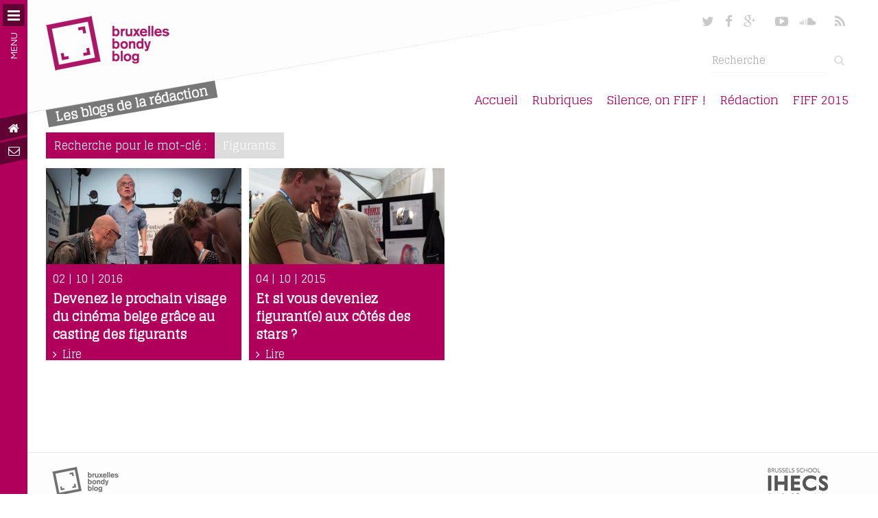

--- FILE ---
content_type: text/html; charset=UTF-8
request_url: http://www.bxlbondyblog.be/blogs/en-plein-dans-le-fiff/tag/figurants/
body_size: 6551
content:
<!DOCTYPE html>
<html lang="fr">
<head>
<title>
	Figurants | En plein dans le FIFF</title>
<meta charset="utf-8" />
<meta name="viewport" content="width=device-width, minimum-scale=1.0, maximum-scale=1.0" />
<meta http-equiv="X-UA-Compatible" content="IE=edge">
<meta name="robots" content="all">
<meta name="revisit-After" content="1 day" />
<link rel="shortcut icon" href="http://www.bxlbondyblog.be/blogs/en-plein-dans-le-fiff/wp-content/themes/fiff30ans/favicon.ico" type="image/x-icon">
<link rel="icon" href="http://www.bxlbondyblog.be/blogs/en-plein-dans-le-fiff/wp-content/themes/fiff30ans/favicon.ico" type="image/x-icon">
<meta name="apple-mobile-web-app-capable" content="yes">
<meta name="apple-mobile-web-app-status-bar-style" content="black">

<!-- Soundcite.js -->
<link href='//cdn.knightlab.com/libs/soundcite/latest/css/player.css' rel='stylesheet' type='text/css'><script type='text/javascript' src='//cdn.knightlab.com/libs/soundcite/latest/js/soundcite.min.js'></script>
        
<!-- Styles du blog --> 
<link href="http://www.bxlbondyblog.be/blogs/en-plein-dans-le-fiff/wp-content/themes/fiff30ans/style.css" rel="stylesheet" type="text/css" media="screen" />
<link href="http://www.bxlbondyblog.be/blogs/en-plein-dans-le-fiff/wp-content/themes/fiff30ans/css/print.css" rel="stylesheet" type="text/css" media="print" />
<link rel="stylesheet" href="http://www.bxlbondyblog.be/blogs/en-plein-dans-le-fiff/wp-content/themes/fiff30ans/css/normalize.css">
<link rel="stylesheet" href="http://www.bxlbondyblog.be/blogs/en-plein-dans-le-fiff/wp-content/themes/fiff30ans/css/responsive.css">
<link rel="stylesheet" href="http://www.bxlbondyblog.be/blogs/en-plein-dans-le-fiff/wp-content/themes/fiff30ans/css/style_purple.css">
<link rel="stylesheet" href="http://www.bxlbondyblog.be/blogs/en-plein-dans-le-fiff/wp-content/themes/fiff30ans/css/ie.css">
<link rel="stylesheet" href="http://www.bxlbondyblog.be/blogs/en-plein-dans-le-fiff/wp-content/themes/fiff30ans/css/font-awesome/css/font-awesome.min.css">
<link href='http://fonts.googleapis.com/css?family=Maven+Pro' rel='stylesheet' type='text/css'>
<link href='http://fonts.googleapis.com/css?family=Glegoo' rel='stylesheet' type='text/css'>
<script src="http://www.bxlbondyblog.be/blogs/en-plein-dans-le-fiff/wp-content/themes/fiff30ans/js/css_browser_selector.js" type="text/javascript"></script>
<script type="text/javascript">
var min=8;
var max=18;
function increaseFontSize() {
 
   var p = document.getElementsByTagName('article');
   for(i=0;i<p.length;i++) {
 
      if(p[i].style.fontSize) {
         var s = parseInt(p[i].style.fontSize.replace("px",""));
      } else {
 
         var s = 12;
      }
      if(s!=max) {
 
         s += 1;
      }
      p[i].style.fontSize = s+"px"
 
   }
}
function decreaseFontSize() {
   var p = document.getElementsByTagName('article');
   for(i=0;i<p.length;i++) {
 
      if(p[i].style.fontSize) {
         var s = parseInt(p[i].style.fontSize.replace("px",""));
      } else {
 
         var s = 12;
      }
      if(s!=min) {
 
         s -= 1;
      }
      p[i].style.fontSize = s+"px"
 
   }
}
</script>

<script type="text/javascript" src="https://ajax.googleapis.com/ajax/libs/jquery/1.5.1/jquery.min.js"></script>  <script type="text/javascript" src="http://ajax.googleapis.com/ajax/libs/jquery/1.8.3/jquery.min.js"> </script>
<script src="http://www.bxlbondyblog.be/blogs/en-plein-dans-le-fiff/wp-content/themes/fiff30ans/js/vendor/modernizr-2.6.2.min.js"></script>
<script type="text/javascript" src="http://www.bxlbondyblog.be/blogs/en-plein-dans-le-fiff/wp-content/themes/fiff30ans/js/responsiveCarousel.min.js"></script>	
<script type="text/javascript">
  <!--
  $(document).ready(function() {
   var docHeight = $(window).height();
   var footerHeight = $('#footer').height();
   var footerTop = $('#footer').position().top + footerHeight;
   
   if (footerTop < docHeight) {
    $('#footer').css('margin-top', 10 + (docHeight - footerTop) + 'px');
   }
  });
  // -->
 </script>
	
	<!--[if lt IE 7]>
	<script src="http://html5shim.googlecode.com/svn/trunk/html5.js"></script>
	<![endif]-->

	<link rel='dns-prefetch' href='//netdna.bootstrapcdn.com' />
<link rel='dns-prefetch' href='//s.w.org' />
<link rel="alternate" type="application/rss+xml" title="En plein dans le FIFF &raquo; Flux" href="http://www.bxlbondyblog.be/blogs/en-plein-dans-le-fiff/feed/" />
<link rel="alternate" type="application/rss+xml" title="En plein dans le FIFF &raquo; Flux des commentaires" href="http://www.bxlbondyblog.be/blogs/en-plein-dans-le-fiff/comments/feed/" />
<link rel="alternate" type="application/rss+xml" title="En plein dans le FIFF &raquo; Flux de l’étiquette Figurants" href="http://www.bxlbondyblog.be/blogs/en-plein-dans-le-fiff/tag/figurants/feed/" />
		<script type="text/javascript">
			window._wpemojiSettings = {"baseUrl":"https:\/\/s.w.org\/images\/core\/emoji\/2.2.1\/72x72\/","ext":".png","svgUrl":"https:\/\/s.w.org\/images\/core\/emoji\/2.2.1\/svg\/","svgExt":".svg","source":{"concatemoji":"http:\/\/www.bxlbondyblog.be\/blogs\/en-plein-dans-le-fiff\/wp-includes\/js\/wp-emoji-release.min.js?ver=4.7.29"}};
			!function(t,a,e){var r,n,i,o=a.createElement("canvas"),l=o.getContext&&o.getContext("2d");function c(t){var e=a.createElement("script");e.src=t,e.defer=e.type="text/javascript",a.getElementsByTagName("head")[0].appendChild(e)}for(i=Array("flag","emoji4"),e.supports={everything:!0,everythingExceptFlag:!0},n=0;n<i.length;n++)e.supports[i[n]]=function(t){var e,a=String.fromCharCode;if(!l||!l.fillText)return!1;switch(l.clearRect(0,0,o.width,o.height),l.textBaseline="top",l.font="600 32px Arial",t){case"flag":return(l.fillText(a(55356,56826,55356,56819),0,0),o.toDataURL().length<3e3)?!1:(l.clearRect(0,0,o.width,o.height),l.fillText(a(55356,57331,65039,8205,55356,57096),0,0),e=o.toDataURL(),l.clearRect(0,0,o.width,o.height),l.fillText(a(55356,57331,55356,57096),0,0),e!==o.toDataURL());case"emoji4":return l.fillText(a(55357,56425,55356,57341,8205,55357,56507),0,0),e=o.toDataURL(),l.clearRect(0,0,o.width,o.height),l.fillText(a(55357,56425,55356,57341,55357,56507),0,0),e!==o.toDataURL()}return!1}(i[n]),e.supports.everything=e.supports.everything&&e.supports[i[n]],"flag"!==i[n]&&(e.supports.everythingExceptFlag=e.supports.everythingExceptFlag&&e.supports[i[n]]);e.supports.everythingExceptFlag=e.supports.everythingExceptFlag&&!e.supports.flag,e.DOMReady=!1,e.readyCallback=function(){e.DOMReady=!0},e.supports.everything||(r=function(){e.readyCallback()},a.addEventListener?(a.addEventListener("DOMContentLoaded",r,!1),t.addEventListener("load",r,!1)):(t.attachEvent("onload",r),a.attachEvent("onreadystatechange",function(){"complete"===a.readyState&&e.readyCallback()})),(r=e.source||{}).concatemoji?c(r.concatemoji):r.wpemoji&&r.twemoji&&(c(r.twemoji),c(r.wpemoji)))}(window,document,window._wpemojiSettings);
		</script>
		<style type="text/css">
img.wp-smiley,
img.emoji {
	display: inline !important;
	border: none !important;
	box-shadow: none !important;
	height: 1em !important;
	width: 1em !important;
	margin: 0 .07em !important;
	vertical-align: -0.1em !important;
	background: none !important;
	padding: 0 !important;
}
</style>
<link rel='stylesheet' id='contact-form-7-css'  href='http://www.bxlbondyblog.be/blogs/en-plein-dans-le-fiff/wp-content/plugins/contact-form-7/includes/css/styles.css?ver=4.6.1' type='text/css' media='all' />
<link rel='stylesheet' id='easy_author_image-css'  href='http://www.bxlbondyblog.be/blogs/en-plein-dans-le-fiff/wp-content/plugins/easy-author-image/css/easy-author-image.css?ver=4.7.29' type='text/css' media='all' />
<link rel='stylesheet' id='font-awesome-css'  href='//netdna.bootstrapcdn.com/font-awesome/4.1.0/css/font-awesome.css' type='text/css' media='screen' />
<script type='text/javascript' src='http://www.bxlbondyblog.be/blogs/en-plein-dans-le-fiff/wp-includes/js/jquery/jquery.js?ver=1.12.4'></script>
<script type='text/javascript' src='http://www.bxlbondyblog.be/blogs/en-plein-dans-le-fiff/wp-includes/js/jquery/jquery-migrate.min.js?ver=1.4.1'></script>
<script type='text/javascript' src='http://www.bxlbondyblog.be/blogs/en-plein-dans-le-fiff/wp-content/plugins/advanced-iframe/js/ai.js?ver=1'></script>
<link rel='https://api.w.org/' href='http://www.bxlbondyblog.be/blogs/en-plein-dans-le-fiff/wp-json/' />
<link rel="EditURI" type="application/rsd+xml" title="RSD" href="http://www.bxlbondyblog.be/blogs/en-plein-dans-le-fiff/xmlrpc.php?rsd" />
<script type='text/javascript' src='http://www.bxlbondyblog.be/blogs/en-plein-dans-le-fiff/wp-content/plugins/anti-captcha/anti-captcha-0.3.js.php?ver=6b8eba43551742214453411664a0dcc8'></script>

<style>
.scroll-back-to-top-wrapper {
    position: fixed;
	opacity: 0;
	visibility: hidden;
	overflow: hidden;
	text-align: center;
	z-index: 99999999;
    background-color: #777777;
	color: #eeeeee;
	width: 50px;
	height: 48px;
	line-height: 48px;
	right: 30px;
	bottom: 30px;
	padding-top: 2px;
	border-top-left-radius: 10px;
	border-top-right-radius: 10px;
	border-bottom-right-radius: 10px;
	border-bottom-left-radius: 10px;
	-webkit-transition: all 0.5s ease-in-out;
	-moz-transition: all 0.5s ease-in-out;
	-ms-transition: all 0.5s ease-in-out;
	-o-transition: all 0.5s ease-in-out;
	transition: all 0.5s ease-in-out;
}
.scroll-back-to-top-wrapper:hover {
	background-color: #888888;
  color: #eeeeee;
}
.scroll-back-to-top-wrapper.show {
    visibility:visible;
    cursor:pointer;
	opacity: 1.0;
}
.scroll-back-to-top-wrapper i.fa {
	line-height: inherit;
}
.scroll-back-to-top-wrapper .fa-lg {
	vertical-align: 0;
}
</style>		<style type="text/css">.recentcomments a{display:inline !important;padding:0 !important;margin:0 !important;}</style>
		</head>
	
<body>
				  
	<!--[if lt IE 7]>
	<p class="browsehappy">Votre navigateur <strong>n'est pas à jour</strong>. 
	Pour afficher ce site correctement et améliorer votre expérience utilisateur, 
	<a href="http://browsehappy.com/">faites la mise à jour</a>.</p>
	<![endif]-->				
							 <noscript>
							<div class="jswarning">Pour  bénéficier de toutes les fonctionnalités de ce site et de sa navigation, Javascript
							doit être activé sur votre navigateur. Rafraîchissez ensuite votre page ou appuyez sur la touche F5.
							<a href="http://enable-javascript.com/fr/" target="_blank">Comment activer Javascript dans votre navigateur ?</a>
							</div> 
							</noscript>
 <!-- Menu -->
		<div id="menu_closed">
			<div id="menu_menu">
			<i class="fa fa-bars fa-lg" id="menu_button"></i>
				<div id="menu_text">
				MENU
				</div>
			</div>
					<div id="menu_icones">
					<ul>
					<li>
					<a href="http://www.bxlbondyblog.be/blogs/en-plein-dans-le-fiff">
					<i class="fa fa-home fa-lg"></i>
					</a>
					</li>
						
					<li class="contactbbb">
					<a href="http://www.bxlbondyblog.be/blogs/en-plein-dans-le-fiff/contact/">
					<i class="fa fa-envelope-o"></i>
					</a>
					</li>
					</ul>
					</div>
				
		</div>
		
	
<div id="menu_open">
	<div id="menu_open_main">
			<div class="widget">
			<h2 style="font-family:'Glegoo',sans-serif;">
En plein dans le FIFF</h2>
			<div class="author_image" style="margin-bottom:40px;">
				<img src="http://www.bxlbondyblog.be/blogs/wp-content/uploads/2015/02/logopruprle.png" alt="Blogs BBB" />
			</div>
					<h2>bruxelles bondy blog</h2>
				<h3>
				Les blogs de la rédaction
				</h3>
						
						<div class="widget">
						<br/>
								<ul id="menu-menu-1" class="menu"><li id="menu-item-124" class="menu-item menu-item-type-custom menu-item-object-custom menu-item-home menu-item-124"><a href="http://www.bxlbondyblog.be/blogs/en-plein-dans-le-fiff">Accueil</a></li>
<li id="menu-item-112" class="menu-item menu-item-type-post_type menu-item-object-page menu-item-112"><a href="http://www.bxlbondyblog.be/blogs/en-plein-dans-le-fiff/les-rubriques/">Rubriques</a></li>
<li id="menu-item-1136" class="menu-item menu-item-type-custom menu-item-object-custom menu-item-1136"><a href="http://www.bxlbondyblog.be/blogs/en-plein-dans-le-fiff/silence-on-fiff/">Silence, on FIFF !</a></li>
<li id="menu-item-121" class="menu-item menu-item-type-post_type menu-item-object-page menu-item-121"><a href="http://www.bxlbondyblog.be/blogs/en-plein-dans-le-fiff/la-redaction/">Rédaction</a></li>
<li id="menu-item-1866" class="menu-item menu-item-type-taxonomy menu-item-object-category menu-item-1866"><a href="http://www.bxlbondyblog.be/blogs/en-plein-dans-le-fiff/category/fiff-2015/">FIFF 2015</a></li>
</ul>						</div>
			
			
			</div>		
	<hr/>
			<nav id="menu_networks">
					<ul>
					<li> <a href="https://twitter.com/bxlbondyblog" target="_blank"><i class="fa fa-twitter fa-lg"></i></a> </li>
					<li> <a href="https://www.facebook.com/pages/Bruxelles-Bondy-Blog/352786691555083?ref=hl" target="_blank"> <i class="fa fa-facebook fa-lg"></i> </a> </li>
					<li><a href="https://plus.google.com/+bxlbondyblog/" target="_blank"><i class="fa fa-google-plus fa-lg"></i> </a>  <li>
					<li><a href="https://www.youtube.com/user/bxlbondyblog" title="YouTube"  target="_blank"><i class="fa fa-youtube-play fa-lg"></i></a>  </li>
					<li><a href="https://soundcloud.com/bruxelles-bondy-blog" title="SoundCloud" target="_blank"><i class="fa fa-soundcloud fa-lg"></i> </a>  <li>
					<li style="margin-right:none;"><a href="http//www.bxlbondyblog.be/feed" target="_blank"><i class="fa fa-rss fa-lg"></i> </a>  <li>
					</ul>
			</nav>
		</div>
		
		
		<div id="menu_open_close">
			<div id="menu_open_top">
				<i class="fa fa-times fa-lg" id="close_menu_open"></i>
					<div id="menu_open_text">
						CLOSE
					</div>		
			</div>
				<div id="menu_open_bottom">
				</div>
		</div>
</div>
<!--Responsive menu-->
		<div id="menu_resp">
		<div id="menu_resp_menu">
			<i class="fa fa-bars fa-lg" id="menu_button_resp"></i>
				<span id="menu_text_resp">
					MENU
				</span>
		</div>
			<div id="menu_icones_resp">
					<div class="phone">
					<a href="http://www.bxlbondyblog.be/blogs/en-plein-dans-le-fiff">
					<i class="fa fa-home fa-2x"></i>
					</a>
					</div>
					<div class="phone">
					<a href="http://www.bxlbondyblog.be/blogs/en-plein-dans-le-fiff/contact/">
					<i class="fa fa-search fa-2x"></i>
					</a>
					</div>
					
					<div>
					<span class="phone2">
					<a href="#">
					<i class="fa fa-info fa-2x"></i>
					</a>
					</span>
					</div>
			</div>
		</div>
		
		<div id="menu_resp_open">
		<nav class="menu_main">
			<ul id="menu-menu-2" class="menu"><li class="menu-item menu-item-type-custom menu-item-object-custom menu-item-home menu-item-124"><a href="http://www.bxlbondyblog.be/blogs/en-plein-dans-le-fiff">Accueil</a></li>
<li class="menu-item menu-item-type-post_type menu-item-object-page menu-item-112"><a href="http://www.bxlbondyblog.be/blogs/en-plein-dans-le-fiff/les-rubriques/">Rubriques</a></li>
<li class="menu-item menu-item-type-custom menu-item-object-custom menu-item-1136"><a href="http://www.bxlbondyblog.be/blogs/en-plein-dans-le-fiff/silence-on-fiff/">Silence, on FIFF !</a></li>
<li class="menu-item menu-item-type-post_type menu-item-object-page menu-item-121"><a href="http://www.bxlbondyblog.be/blogs/en-plein-dans-le-fiff/la-redaction/">Rédaction</a></li>
<li class="menu-item menu-item-type-taxonomy menu-item-object-category menu-item-1866"><a href="http://www.bxlbondyblog.be/blogs/en-plein-dans-le-fiff/category/fiff-2015/">FIFF 2015</a></li>
</ul>		</nav>
		</div>
		
		<div id="menu_resp_pages">
		<nav class="menu_main">
			<div class="menu"><ul>
<li class="page_item page-item-113"><a href="http://www.bxlbondyblog.be/blogs/en-plein-dans-le-fiff/la-redaction/">La rédaction</a></li>
<li class="page_item page-item-106"><a href="http://www.bxlbondyblog.be/blogs/en-plein-dans-le-fiff/les-rubriques/">Les rubriques</a></li>
<li class="page_item page-item-128"><a href="http://www.bxlbondyblog.be/blogs/en-plein-dans-le-fiff/contact/">Nous contacter</a></li>
<li class="page_item page-item-498"><a href="http://www.bxlbondyblog.be/blogs/en-plein-dans-le-fiff/silence-on-fiff/">Silence, on FIFF !</a></li>
</ul></div>
		</nav>
		</div>

<!-- Diagonal Line Top Page -->	
		<div id="top_page">
		</div>
		<div id="top_page_border">
		</div>
		
<div id="page">
<!-- Header -->	
<header>

<div id="header">
			<a href="http://www.bxlbondyblog.be/" target="_blank">
			<div id="logo">
			&nbsp;
			</div>
			</a>
			
					<div id="networks">
					<ul class="networks">
					<li> 
					<a href="https://twitter.com/bxlbondyblog" target="_blank">
					<i class="fa fa-twitter fa-lg"></i></a> </li>
					<li> 
					<a href="https://www.facebook.com/pages/Bruxelles-Bondy-Blog/352786691555083?ref=hl" target="_blank"> <i class="fa fa-facebook fa-lg"></i> </a> </li>
					<li><a href="https://plus.google.com/u/0/103962353203782596774/" target="_blank"><i class="fa fa-google-plus fa-lg"></i> </a>  <li>
					
					<li><a href="https://www.youtube.com/user/bxlbondyblog" title="YouTube"  target="_blank"><i class="fa fa-youtube-play fa-lg"></i></a>  </li>
					<li><a href="https://soundcloud.com/bruxelles-bondy-blog" title="SoundCloud" target="_blank"><i class="fa fa-soundcloud fa-lg"></i> </a>  <li>
					<li style="margin-right:none;"><a href="http://www.bxlbondyblog.be/feed/" target="_blank"><i class="fa fa-rss fa-lg"></i> </a>  <li>
					</ul>
			<div id="search">
				<form method="get" id="searchform" action="http://www.bxlbondyblog.be/blogs/en-plein-dans-le-fiff" role="search">
				<input type="text" class="field" name="s" id="s" value="Recherche" />
				<input type="submit" class="btn fa-input" value="&#xf002;">
				</form>
			</div>
			
			<nav id="menu_main">
				<ul id="menu-menu-3" class="menu"><li class="menu-item menu-item-type-custom menu-item-object-custom menu-item-home menu-item-124"><a href="http://www.bxlbondyblog.be/blogs/en-plein-dans-le-fiff">Accueil</a></li>
<li class="menu-item menu-item-type-post_type menu-item-object-page menu-item-112"><a href="http://www.bxlbondyblog.be/blogs/en-plein-dans-le-fiff/les-rubriques/">Rubriques</a></li>
<li class="menu-item menu-item-type-custom menu-item-object-custom menu-item-1136"><a href="http://www.bxlbondyblog.be/blogs/en-plein-dans-le-fiff/silence-on-fiff/">Silence, on FIFF !</a></li>
<li class="menu-item menu-item-type-post_type menu-item-object-page menu-item-121"><a href="http://www.bxlbondyblog.be/blogs/en-plein-dans-le-fiff/la-redaction/">Rédaction</a></li>
<li class="menu-item menu-item-type-taxonomy menu-item-object-category menu-item-1866"><a href="http://www.bxlbondyblog.be/blogs/en-plein-dans-le-fiff/category/fiff-2015/">FIFF 2015</a></li>
</ul>			</nav>
		</div>	
</div>
</header>		
<!-- Content -->
<div class="clear"></div>
<div id="blogsr">
<!-- HOME -->	
<h3>Les blogs de la rédaction</h3>
</div>

<div style="height:10px;"></div>


<div id="motcle">
<div id="tag_search">Recherche pour le mot-clé : </div>
<div id="tag_word">Figurants</div>
</div>
<div class="clear"> </div>
<div style="height:14px"> </div>
<!-- Recto -->
<div id="content">

		
        <div class="postloop">	
		
				  
		<a href="http://www.bxlbondyblog.be/blogs/en-plein-dans-le-fiff/2016/10/02/devenez-le-prochain-visage-du-cinema-belge-grace-au-casting-des-figurants/" title="Devenez le prochain visage du cinéma belge grâce au casting des figurants" rel="nofollow" class="featured-thumbnail">
		<img width="2048" height="893" src="http://www.bxlbondyblog.be/blogs/en-plein-dans-le-fiff/wp-content/uploads/sites/7/2016/10/14456817_10210698158149224_1821328376_o.jpg" class="attachment-post-thumbnail size-post-thumbnail wp-post-image" alt="" srcset="http://www.bxlbondyblog.be/blogs/en-plein-dans-le-fiff/wp-content/uploads/sites/7/2016/10/14456817_10210698158149224_1821328376_o.jpg 2048w, http://www.bxlbondyblog.be/blogs/en-plein-dans-le-fiff/wp-content/uploads/sites/7/2016/10/14456817_10210698158149224_1821328376_o-300x131.jpg 300w, http://www.bxlbondyblog.be/blogs/en-plein-dans-le-fiff/wp-content/uploads/sites/7/2016/10/14456817_10210698158149224_1821328376_o-768x335.jpg 768w, http://www.bxlbondyblog.be/blogs/en-plein-dans-le-fiff/wp-content/uploads/sites/7/2016/10/14456817_10210698158149224_1821328376_o-1024x447.jpg 1024w" sizes="(max-width: 2048px) 100vw, 2048px" />		</a>
		<div class="textloop">
		<div class="date">
								02 | 10 | 2016							</div>	
							<h3><a href="http://www.bxlbondyblog.be/blogs/en-plein-dans-le-fiff/2016/10/02/devenez-le-prochain-visage-du-cinema-belge-grace-au-casting-des-figurants/" rel="bookmark">Devenez le prochain visage du cinéma belge grâce au casting des figurants</a></h3>
						
	
		
							<a href="http://www.bxlbondyblog.be/blogs/en-plein-dans-le-fiff/2016/10/02/devenez-le-prochain-visage-du-cinema-belge-grace-au-casting-des-figurants/" title="Devenez le prochain visage du cinéma belge grâce au casting des figurants">
										<i class="fa fa-angle-right" style="padding-right:8px;"></i>Lire</a> 
		</div>	
		</div>
		
				
        <div class="postloop">	
		
				  
		<a href="http://www.bxlbondyblog.be/blogs/en-plein-dans-le-fiff/2015/10/04/et-si-vous-deveniez-figurant-aux-cotes-des-stars/" title="Et si vous deveniez figurant(e) aux côtés des stars ?" rel="nofollow" class="featured-thumbnail">
		<img width="1200" height="545" src="http://www.bxlbondyblog.be/blogs/en-plein-dans-le-fiff/wp-content/uploads/sites/7/2015/10/Castingfigurant.jpg" class="attachment-post-thumbnail size-post-thumbnail wp-post-image" alt="" srcset="http://www.bxlbondyblog.be/blogs/en-plein-dans-le-fiff/wp-content/uploads/sites/7/2015/10/Castingfigurant.jpg 1200w, http://www.bxlbondyblog.be/blogs/en-plein-dans-le-fiff/wp-content/uploads/sites/7/2015/10/Castingfigurant-300x136.jpg 300w, http://www.bxlbondyblog.be/blogs/en-plein-dans-le-fiff/wp-content/uploads/sites/7/2015/10/Castingfigurant-1024x465.jpg 1024w" sizes="(max-width: 1200px) 100vw, 1200px" />		</a>
		<div class="textloop">
		<div class="date">
								04 | 10 | 2015							</div>	
							<h3><a href="http://www.bxlbondyblog.be/blogs/en-plein-dans-le-fiff/2015/10/04/et-si-vous-deveniez-figurant-aux-cotes-des-stars/" rel="bookmark">Et si vous deveniez figurant(e) aux côtés des stars ?</a></h3>
						
	
		
							<a href="http://www.bxlbondyblog.be/blogs/en-plein-dans-le-fiff/2015/10/04/et-si-vous-deveniez-figurant-aux-cotes-des-stars/" title="Et si vous deveniez figurant(e) aux côtés des stars ?">
										<i class="fa fa-angle-right" style="padding-right:8px;"></i>Lire</a> 
		</div>	
		</div>
		
		<div class="clear"></div>
</div>
</div>
	
<!-- End content -->
</div>
<div class="blank"> </div>
<div class="clear"> </div>

<!-- End page -->	
<div id="menu_bottom">
		<nav>				
				<ul id="menu-menu-4" class="menu"><li class="menu-item menu-item-type-custom menu-item-object-custom menu-item-home menu-item-124"><a href="http://www.bxlbondyblog.be/blogs/en-plein-dans-le-fiff">Accueil</a></li>
<li class="menu-item menu-item-type-post_type menu-item-object-page menu-item-112"><a href="http://www.bxlbondyblog.be/blogs/en-plein-dans-le-fiff/les-rubriques/">Rubriques</a></li>
<li class="menu-item menu-item-type-custom menu-item-object-custom menu-item-1136"><a href="http://www.bxlbondyblog.be/blogs/en-plein-dans-le-fiff/silence-on-fiff/">Silence, on FIFF !</a></li>
<li class="menu-item menu-item-type-post_type menu-item-object-page menu-item-121"><a href="http://www.bxlbondyblog.be/blogs/en-plein-dans-le-fiff/la-redaction/">Rédaction</a></li>
<li class="menu-item menu-item-type-taxonomy menu-item-object-category menu-item-1866"><a href="http://www.bxlbondyblog.be/blogs/en-plein-dans-le-fiff/category/fiff-2015/">FIFF 2015</a></li>
</ul>		</nav>
	</div>
<!-- En menu -->	
<!-- Footer -->	
<footer id="footer">
		<div id="footer_content">
					<div id="footer_logo">
					<img src="http://www.bxlbondyblog.be/blogs/en-plein-dans-le-fiff/wp-content/themes/fiff30ans/images/bbb_logo_grey.png" alt="Bondy Blog Bruxelles" />
					</div>		
							
							<div id="footer_ihecs">
							<a href="http://www.ihecs.be" target="_blank" title="Ihecs">
							<img src="http://www.bxlbondyblog.be/blogs/en-plein-dans-le-fiff/wp-content/themes/fiff30ans/images/logo_ihecs.png" alt="Ihecs" />
							</a>
							</div>
		</div>		
</footer>
	<script type="text/javascript" src="https://ajax.googleapis.com/ajax/libs/jqueryui/1.10.0/jquery-ui.min.js"></script>      
	<script>window.jQuery || document.write('<script src="http://www.bxlbondyblog.be/blogs/en-plein-dans-le-fiff/wp-content/themes/fiff30ans/js/vendor/jquery-1.10.2.min.js"><\/script>')</script>
	<script type="text/javascript" src="http://www.bxlbondyblog.be/blogs/en-plein-dans-le-fiff/wp-content/themes/fiff30ans/js/main.js"></script>
		<script type="text/javascript">
		$(function(){
		  $('.crsl-items').carousel({
			visible: 4,
			itemMinWidth: 180,
			itemEqualHeight: 370,
			itemMargin: 20,
			fadeIn: 500,
		  });
		  
		  $("a[href=#]").on('click', function(e) {
			e.preventDefault();
		  });
		});
		</script>

		<script type="text/javascript">
		

$(document).ready(function(){

    $('iframe').each(function(){
          var url = $(this).attr("src");
          var char = "?";
          if(url.indexOf("?") != -1){
                  var char = "&";
           }
        
          $(this).attr("src",url+char+"wmode=transparent");
    });

});

</script>
		
<div class="scroll-back-to-top-wrapper">
	<span class="scroll-back-to-top-inner">
					<i class="fa fa-2x fa-arrow-circle-up"></i>
			</span>
</div>
<script type="text/javascript">
__tlid = '581394013895000066';
__tlconfig = {hOverflow: false, vOverflow: false};
setTimeout(function(){(function(d,t){var s=d.createElement(t),x=d.getElementsByTagName(t)[0];
s.type='text/javascript';s.async=true;s.src='//cdn.thinglink.me/jse/embed.js';
x.parentNode.insertBefore(s,x);})(document,'script');},0);
</script><script type='text/javascript' src='http://www.bxlbondyblog.be/blogs/en-plein-dans-le-fiff/wp-content/plugins/contact-form-7/includes/js/jquery.form.min.js?ver=3.51.0-2014.06.20'></script>
<script type='text/javascript'>
/* <![CDATA[ */
var _wpcf7 = {"recaptcha":{"messages":{"empty":"Merci de confirmer que vous n\u2019\u00eates pas un robot."}}};
/* ]]> */
</script>
<script type='text/javascript' src='http://www.bxlbondyblog.be/blogs/en-plein-dans-le-fiff/wp-content/plugins/contact-form-7/includes/js/scripts.js?ver=4.6.1'></script>
<script type='text/javascript'>
/* <![CDATA[ */
var infinite_scroll = "{\"loading\":{\"msgText\":\"<em>Loading...<\\\/em>\",\"finishedMsg\":\"<em>No additional posts.<\\\/em>\",\"img\":\"http:\\\/\\\/www.bxlbondyblog.be\\\/blogs\\\/en-plein-dans-le-fiff\\\/wp-content\\\/plugins\\\/infinite-scroll\\\/img\\\/ajax-loader.gif\"},\"nextSelector\":\"#nav-below a:first\",\"navSelector\":\"#nav-below\",\"itemSelector\":\".post\",\"contentSelector\":\"#content\",\"debug\":false,\"behavior\":\"\"}";
/* ]]> */
</script>
<script type='text/javascript' src='http://www.bxlbondyblog.be/blogs/en-plein-dans-le-fiff/wp-content/plugins/infinite-scroll/js/front-end/jquery.infinitescroll.js?ver=2.6.1'></script>
<script type='text/javascript'>
/* <![CDATA[ */
var scrollBackToTop = {"scrollDuration":"500","fadeDuration":"0.5"};
/* ]]> */
</script>
<script type='text/javascript' src='http://www.bxlbondyblog.be/blogs/en-plein-dans-le-fiff/wp-content/plugins/scroll-back-to-top/assets/js/scroll-back-to-top.js'></script>
<script type='text/javascript' src='http://www.bxlbondyblog.be/blogs/en-plein-dans-le-fiff/wp-includes/js/wp-embed.min.js?ver=4.7.29'></script>
<script type="text/javascript">
// Because the `wp_localize_script` method makes everything a string
infinite_scroll = jQuery.parseJSON(infinite_scroll);

jQuery( infinite_scroll.contentSelector ).infinitescroll( infinite_scroll, function(newElements, data, url) { eval(infinite_scroll.callback); });
</script>
</body>
</html>

--- FILE ---
content_type: text/css
request_url: http://www.bxlbondyblog.be/blogs/en-plein-dans-le-fiff/wp-content/themes/fiff30ans/style.css
body_size: 9155
content:
/*Theme Name: Les blogs du BBB : FIFF 30 ans
Author: Designed byInk Studio, developed by Laurence Dierickx for IHECS, modified by Jonathan HAauvel for IHECS*/

/*! HTML5 Boilerplate v4.3.0 | MIT License | http://h5bp.com/ */

/*
 * What follows is the result of much research on cross-browser styling.
 * Credit left inline and big thanks to Nicolas Gallagher, Jonathan Neal,
 * Kroc Camen, and the H5BP dev community and team.
 */

/* ==========================================================================
   Base styles: opinionated defaults
   ========================================================================== */

html,
button,
input,
select,
textarea {
    color: #787878;
}
html {
    line-height: 1.4;
	font-family: 'Glegoo', Times, serif;
}
body {
	overflow-x: hidden;
	font-family: 'Glegoo', Times, serif;
	margin:0;
	padding:0;
	font-size: 1.2em;
}
/*
 * Remove text-shadow in selection highlight: h5bp.com/i
 * These selection rule sets have to be separate.
 * Customize the background color to match your design.
 */
::-moz-selection {
    background: #D4D4D4;
    text-shadow: none;
	color: #FFFFFF;
}
::selection {
    background: #D4D4D4;
    text-shadow: none;
	color: #FFFFFF;
}
hr {
    display: block;
    height: 1px;
    border: 0;
    margin: 1.5em 0;
    padding: 0;
	width:90%;
}
a, a:visited
{text-decoration:none;color:#B1005C;}
a:hover{color:#610032;}
/*
 * Remove the gap between images, videos, audio and canvas and the bottom of
 * their containers: h5bp.com/i/440
 */
audio,
canvas
 {
    vertical-align: middle;
}
video {
  width: 100%    !important;
  height: auto   !important;
  padding-bottom:30px;
  margin-bottom:20px;
  border-bottom:1px solid #DEDEDE;
}
audio{width:33%;height:24px;}

.menupop a:link,  .menupop a:visited, .menupop a:active {
	color: #93054F!important;
}
.menupop a:hover {
	color: #B33114!important;
}
fieldset {
    border: 0;
    margin: 0;
    padding: 0;
}
textarea {
    resize: vertical;
}
.comments-template {border-top: 1px solid #EFEFEF; margin-top:40px; padding: 10px 0 0 0;}
/* ==========================================================================
   Browse Happy & JS Warning prompt
   ========================================================================== */

.browsehappy {
    margin: 0.2em 0;
    background: #D4D4D4;
    color: #000;
    padding: 0.2em 0;
}

.jswarning {
	margin: 0;
    background: #B33114;
	z-index: 999;
    color: #000;
    padding: 0.2em 15em;
	font-family: 'Maven Pro', Arial, sans-serif;
	color: #FFFFFF;
	text-align: center;
	font-size: 0.9em;
}

.jswarning a {
color: #FFFFFF;
}

/**MENU****/
#menu_resp {
	display:none;
	height:70px;
	color:#FFFFFF;
	width:100%;
	position:fixed;
	-webkit-backface-visibility: hidden;
	top:0;
	left:0;
}

#menu_button_resp {
	font-size:22px;
	color:#FFFFFF;
	cursor: pointer;
	text-align:center;
	width:22px;
	margin:10px;
	padding:14px;
	float:left;
}
#menu_icones_resp{
	position:relative;
	float:right;
	width:200px;
	padding-right:4%;
}
#menu_icones_resp .fa-2x{
font-size:22px;
padding-top:24px;
}
#menu_icones_resp div
{
	width:30px;
	height:70px;
	margin-left:4px;
	padding:0 16px;
	float:left;
	margin-right:-1px;
}
#menu_icones_resp a
{
	color:#FFFFFF;
	text-decoration:none;
}
#menu_text_resp {
	float:left;
	margin-left:2%;
	font-family: 'Maven Pro', Arial, sans-serif;
	padding-top: 24px;
	color: #FFF;
	font-size: 14px;
}
#menu_menu, #menu_open_top{
	cursor:pointer;
}
#menu_closed {
	font-family: 'Maven Pro', Arial, sans-serif;
	width:40px;
	position:fixed;
	-webkit-backface-visibility: hidden;
	height:100%;
	z-index: 996;
	text-align:center;
	color:#FFFFFF;
	top:0;
	bottom:0;
	left:0;
	height:100%;
}
#menu_button {
	padding: 9px 7px 7px 7px;
	margin: 6px 0 0 0;
	cursor: pointer;
}
#menu_text{
	display: block;
    -ms-filter: "progid:DXImageTransform.Microsoft.Matrix(M11=0.93969262, M12=0.34202014, M21=-0.34202014, M22=0.93969262,sizingMethod='auto expand')"; /* IE6-8 */
    -ms-transform: rotate(-90deg); /* IE9+ */
    -moz-transform: rotate(-90deg);  /* Firefox */
    -o-transform: rotate(-90deg);  /* Opera */
    -webkit-transform: rotate(-90deg);  /* Safari & Chrome */
    transform: rotate(-90deg);
	position:absolute;
	top: 56px;
	top: 58px\9;
	font-size: 0.9em;
}
#menu_icones {
	margin-top:126px;
	font-size:13px!important;
}
#menu_icones a {
	color:#FFFFFF!important;
}
#menu_closed ul {
	padding: 0;
	margin: 6px 0 0 0;
	width:100%;
	cursor: pointer;
	list-style-type: none;
}
#menu_closed li {
	margin-bottom: -8px;
	width: 100%;
	padding: 13px 0;
}
#menu_closed .contact {
	margin-bottom: -10px;
}
.contactbbb{
	margin-top:-6px !important;
}
.contactbbb a{
	text-decoration: none;
	font-size:17px;
	font-weight:bold;
	line-height:10px;
	font-family:Arial,sans-serif;
}
.contactbbbresp a{
	text-decoration: none;
	font-size:26px;
	font-weight:bold;
	font-family:Arial,sans-serif;
	line-height:2px;
}
.phone2{
	padding-left:8px!important;
}
#menu_resp_pages {
display:none;
}
#menu_closed li a{
	color: #FFFFFF;
}
#menu_closed li:hover{
	background: url('images/bgmenu.png');
}
#menu_resp_open, #menu_resp_pages{
	display:none;
	width:100%;
	z-index:996;
	position:fixed;
	top:69px;
	color:#FFFFFF;
}
#menu_resp_open ul, #menu_resp_pages ul {
	list-style-type:none;
	padding: 0;
	margin:0;
}
#menu_resp_open li, #menu_resp_pages li{
	display:block;
	width:100%;
	padding:16px 0;
	font-size:19px;
	text-decoration: none;
	width:100%;
	text-align:center;
	max-height:42px;
}
#menu_resp_open a,#menu_resp_pages a {
	color:#FFFFFF;
	text-decoration:none;
}
#menu_open {
	font-family: 'Maven Pro', Arial, sans-serif;
	width: 304px;
	height: auto;
	position: absolute;
	z-index: 999;
	left:-310px;
	position: fixed;
	-webkit-backface-visibility: hidden;
	vertical-align:top;
	color:#FFFFFF;
	top:0;
	z-index: 888888;
}
#menu_open_main {
	float: left;
	padding: 12px 0 27px 18px;
	width: 244px;
}
.widget {
	margin-bottom:20px;
}
#menu_open ul {
	padding:0;
	margin:0;
	list-style-type:none;
}
#menu_open li {
	padding: 0;
	text-transform:uppercase;
	color:#FFFFFF;
	font-size:0.9em;
	margin:0 0 4px 0;
}
#menu_open li a {
	color: #FFFFFF!important;
}
#menu_open h3{
	font-size: 1em;
	margin:0 0 12px 0;
	padding:0;
}
#tags{
	width:90%;
}
#tags a {
	text-decoration:none!important; 
	color:#FFFFFF!important;
	padding:4px 6px; 
	margin:8px 0;
	line-height:210%;
}
#menu_networks a {
	border: none;
	text-decoration:none;
}
#menu_networks {
	width:90%;
	margin: 0 auto;
	text-align:center;
}
#menu_networks li {
	display:inline;
	margin-right:8px;
	font-size:0.9em;
}
#menu_open_close {
	float: right;
	width:42px;  
	text-align: center;
}
#menu_open_top {
	padding: 12px 0 0 0;
	height:135px;
}
#menu_open_text{
	display: block;
    -ms-filter: "progid:DXImageTransform.Microsoft.Matrix(M11=0.93969262, M12=0.34202014, M21=-0.34202014, M22=0.93969262,sizingMethod='auto expand')"; /* IE6-8 */
    -ms-transform: rotate(-90deg); /* IE9+ */
    -moz-transform: rotate(-90deg);  /* Firefox */
    -o-transform: rotate(-90deg);  /* Opera */
    -webkit-transform: rotate(-90deg);  /* Safari & Chrome */
    transform: rotate(-90deg);
	position:absolute;
	top: 56px;
	top: 58px\9;
	font-size: 0.9em;
}
#close_menu_open {
	cursor:pointer;
}
#menu_open_bottom {
	height:20px;
}
#top_page {
	z-index: 2;
	width: 0;
	height: 0;
	border-style: solid;
	border-width: 171px 990px 0 0;
	border-color: #FDFDFD transparent transparent transparent;
	position: absolute;
}
#top_page_border {
	z-index: 1;
	width: 0;
	height: 0;
	border-style: solid;
	border-width: 172px 990px 0 0;
	border-color: #DEDEDE transparent transparent transparent;
	position: absolute;
}
#page {
	width:92.5%;
	margin: 0 0 0 5.2%;
	padding: 23px 0 0 6px;
	position:relative;
}
#main_wrapper{
	min-height:100%;
	padding-bottom:30px;
}
.wrapper a , .post a{
text-decoration:none!important;
}

#blogsr h3 {background:#787878;color:#FFFFFF;width:250px;text-align:center;
margin-top:-2%;
z-index:9999;
 -ms-transform: rotate(-10deg); /* IE9+ */
    -moz-transform: rotate(-10deg);  /* Firefox */
    -o-transform: rotate(-10deg);  /* Opera */
    -webkit-transform: rotate(-10deg);  /* Safari & Chrome */
    transform: rotate(-10deg);
}

#header {
	height: 106px;
	margin: 0 1.2% 0 0;
	z-index:6;
	
}
#titreblog{position:absolute;z-index:999;margin:9% 0 0 65%;padding:1% 5%;background:#434343;opacity:0.8;color:#FFFFFF;font-size:1.4em;}

#logo {
	width:180px;
	height:83px;
	float:left;
	z-index:9;
	position:relative;
}
#networks{
	position:relative;
	width:800px;
	float:right;
	text-align:right;
	margin-top:-20px;
	z-index:9;
}
#networks ul {
	list-style-type: none;
}
.networks li{
	display: inline;
	padding: 0;
	margin: 0 0 0 12px;
	font-size: 0.9em;
}
.networks li a{
	text-decoration: none;
	color: #C9C9C9;
}
#search{
	margin-top:30px;
	z-index:9;
}
.fa-input {
	font-family: FontAwesome, 'Helvetica Neue', Helvetica, Arial, sans-serif;
	background: none;
	border: none;
	color:#DEDEDE;
}
.field {
	border: none;
	border-bottom: 1px solid #F7F7F7;
	font-family: 'Glegoo', Times, serif;
	font-size: 0.9em;
	padding: 4px;
	color: #ADADAD;
}
#menu_main{
	float: right;
	margin:19px 0 0 0;
	z-index:9;
	display:inline;
}
#menu_main ul {
	list-style-type:none;
	padding:0;
}
#menu_main li {
	display:inline;
	font-family: 'Glegoo', Times, serif;
	font-size: 1.1em;
	margin-left: 16px;
	padding: 0;
	height: 1px;
}
#menu_main li a {
	text-decoration: none;
}


.item_text a,.item_text, .item_comment a {
	color: #FFFFFF!important; 
}
.networks li:last-child, #menu_networks li:last-child{margin:0px 0px 0px 5px}
#author_articles h1{
	font-size:22px;
}

#menu-item-173, #menu-item-175{display:none!important;}
/**Icones et lignes**/
.cat {
	font-weight:bold;
}
.crsl-wrap h3{
	margin:5px 0;
}
.crsl-wrap h3 a {
	color: #343434 !important;
text-decoration: none;
font-weight: normal;
font-size: 1em;
}

.view a:link, .view a:visited,.view a {
	color:#FFFFFF!important;
	text-decoration:none;
	border:none;
}
.view a:hover,.view:hover, .view_txt:hover;.view_txta:hover {
	background:#FFFFFF!important;
}

.wrapper .view_txt {
	padding:12px 3px; 
	font-size:1em;
	letter-spacing:-2;
	font-family: 'Glegoo', Times, serif;
	font-weight:bold;
	-ms-filter: "progid:DXImageTransform.Microsoft.Matrix(M11=0.93969262, M12=0.34121214, M21=-0.34121214, M22=0.93969262,sizingMethod='auto expand')"; /* IE6-8 */
    -ms-transform: rotate(12deg); /* IE9+ */
    -moz-transform: rotate(12deg);  /* Firefox */
    -o-transform: rotate(12deg);  /* Opera */
    -webkit-transform: rotate(12deg);  /* Safari & Chrome */
    transform: rotate(12deg);
}

.view {
	width:46px;
	height:46px;
	-ms-filter: "progid:DXImageTransform.Microsoft.Matrix(M11=0.93969262, M12=0.34121214, M21=-0.34121214, M22=0.93969262,sizingMethod='auto expand')"; /* IE6-8 */
    -ms-transform: rotate(-12deg); /* IE9+ */
    -moz-transform: rotate(-12deg);  /* Firefox */
    -o-transform: rotate(-12deg);  /* Opera */
    -webkit-transform: rotate(-12deg);  /* Safari & Chrome */
    transform: rotate(-12deg);
	margin-right:1%;
	bottom:20px;
	right: 20px;
	border:4px solid #FFFFFF;
	position: absolute;
}

.view_plus {
	width:42px;
	height:42px;
	margin: 0 auto;
	float:none;
	clear:both;
	font-size:28px;
	padding-top:10px;
}
.view_plus a
{margin-left:13px;}
	
.view_plus  img:hover, .view_plus  img a:hover  {display:none!important;opacity:0}
.view_plus a:hover{color:#FFFFFF!important;}

.view_pix {
	width:42px;height:42px;
	text-align:right;
	-ms-filter: "progid:DXImageTransform.Microsoft.Matrix(M11=0.93969262, M12=0.34121214, M21=-0.34121214, M22=0.93969262,sizingMethod='auto expand')"; /* IE6-8 */
    -ms-transform: rotate(45deg); /* IE9+ */
    -moz-transform: rotate(45deg);  /* Firefox */
    -o-transform: rotate(45deg);  /* Opera */
    -webkit-transform: rotate(45deg);  /* Safari & Chrome */
    transform: rotate(45deg);
	margin: 0 auto;
	float:none;
	color:#B1005C;
}
.fa-plus {
	padding-left:10px!important;
}
.mediatype {
	margin-left:8px;
}
.mediatype .fa {
	margin-left:3px;
}

/***Home**/
#content{width:100%;}
.postloop {width:24%;float:left;height:280px;margin-right:1%;margin-bottom:1%;
background:#B1005C;color:#FFFFFF;
}
.postloop:last-child{margin-right:0;}
.textloop{padding:5px 10px;}
.textloop a{color:#FFFFFF;}
.textloop h3{margin:5px 0;padding:0;}
.postloop img {width:100%;max-height:140px;}
.loopbot{position:absolute;bottom:16px;}
.content {
	width:100%;
}
#plus{
	padding-top:24px!important;
	clear:left;
	margin-bottom:25px;
}
.clear {
	clear:both;
}
#content_menu {
	padding-bottom:10px;
	}

#mainblog{width:100%;margin: 0 auto;padding:1%;margin-bottom:50px;font-size:1.1em!important;}

@-webkit-keyframes bugfix { 
  from {padding:0;} 
  to {padding:0;} 
}
.item,.un{
	width:100%;
	height:25.5vw;
}
.item img {
	width:100%!important;
	height:auto;
}
 .post-meta-key{
	display: none;
 }
 .item_text ul, .item_text li {
	 padding:0;
	 margin: 0;
	 list-style-type:none;
 }
.item_notes{
	position:absolute;
	bottom: 16px;
	font-family: 'Maven Pro', Arial, sans-serif;
	width:100%;
}
.un {
	z-index:800;
	position:absolute;
	left:0;
	top:0;
}
.une_img  {
	width:100%;
}
.hover {
	width:100%;
}
.hover{
	position:absolute;
	left:0;
	top:0;
	color:#FFFFFF;
	opacity:0;
}
.item img a:hover {
	opacity:0
}
.item:hover .hover {
	opacity:1;
}
.item_text {
	padding:1.2em;
	font-size: 1.2em;
}
.item_comment {
	position:absolute;
	bottom: 0;
	width:97%;
	font-size: 1.2em;
	line-height:120%;
	padding: 6px 1.5% 6px 1.5%;
	background:#333;
	color:#FFFFFF;
	opacity: 0.8;
}
#legende {
font-style: italic;
font-size:13px;
}
#prevpage {
	background: transparent;
	position: fixed;
	top: 360px!important;
	margin-left:0;
	left:0;
	z-index:998;
	width:40px;
}
#prevpage img {
	margin-bottom:14px;
}

.view_more {
	-ms-filter: "progid:DXImageTransform.Microsoft.Matrix(M11=0.93969262, M12=0.34121214, M21=-0.34121214, M22=0.93969262,sizingMethod='auto expand')"; /* IE6-8 */
    -ms-transform: rotate(-12deg); /* IE9+ */
    -moz-transform: rotate(-12deg);  /* Firefox */
    -o-transform: rotate(-12deg);  /* Opera */
    -webkit-transform: rotate(-12deg);  /* Safari & Chrome */
    transform: rotate(-12deg);
	position: absolute;
	background: #FFFFFF;
	-webkit-border-radius: 3px;
	-moz-border-radius: 3px;
	border-radius: 3px;
	padding:3px 10px 1px 10px;
	font-size:18px;
	color:#303030!important;
	bottom:14px;
	right: 14px;
	position: absolute;
}
.view_more i  {
	color:#303030!important;
	-ms-filter: "progid:DXImageTransform.Microsoft.Matrix(M11=0.93969262, M12=0.34121214, M21=-0.34121214, M22=0.93969262,sizingMethod='auto expand')"; /* IE6-8 */
    -ms-transform: rotate(12deg); /* IE9+ */
    -moz-transform: rotate(12deg);  /* Firefox */
    -o-transform: rotate(12deg);  /* Opera */
    -webkit-transform: rotate(12deg);  /* Safari & Chrome */
    transform: rotate(12deg);
}
.item_notes .date{
	font-size:0.9em;
}
.item_notes_img img {
	width:70px;
	float: right;
	padding-right: 2em;
	margin-top:-10px;
	height: auto;
}
.more{
	height:100px;
}
/**ARTICLE**/
#subtitle_article_resp,#date_resp_resp{
display:none;
}
#image_big{
	left:0;
	width:115%!important;
	margin-left: -11%;
	z-index: 6;
	position: relative;
}
#image_big img{
	width:100%;
	height:auto;
}
#date_article{
	position: absolute;
	z-index:7;
	margin-left:10.4%;
	margin-top: -126px;
	width: 82px;
	height: 83px;
	color: #FFFFFF;
	margin-right:30px;
	text-align: center!important;
}
#date_cafe{
	position: relative;
	z-index:7;
	width: 82px;
	height: 83px;
	color: #FFFFFF;
	text-align: center!important;
	float:left;
}
#date_article_norm{
	position: relative;
	z-index:7;
	width: 82px;
	height: 83px;
	color: #FFFFFF;
	margin-right:30px;
	text-align: center!important;
	float:left;
}
#day{
	padding-bottom:6px;
}
.day {
	font-size: 28px!important;
}
.month {
	font-size:1.2em!important;
	line-height:50%;
}
#year{
	font-size: 0.9em;
	background: #FFFFFF;
	width: 100%;
	margin-top:8px;
	padding: 2px 0;
}

.day_resp{
	float:left;
	font-size:1.3em;
	color:#FFFFFF;
	padding:8px 20px;
	text-align:center;
	max-height:36px;
}
.year_resp{
	float:left;
	font-size:1.3em;
	padding:8px 10px;
	text-align:center;
	max-height:36px;
}
.blank,.blankresp{
	height:40px;
	min-height:40px;
}
.mini{
	height:20px;
	min-height:20px;
}
.blanknorm,.blanknormresp{
	height:30px;
}
.blankresp,#resp{
display:none;
}
#upprev_box .upprev_excerpt {
    text-align: left !important;
}
#subtitle_article {
	position: absolute;
	z-index:7;
	margin-left:18.5%;
	margin-top: -126px;
	padding: 10px;
	height: 64px;
	max-height: 88px;
	background: #FFFFFF;
	width: 54%;
}
#subtitle_article_cafe li {
	padding: 6px 0 0 0;
	font-size: 1.5em;
	line-height:140%;
}
#main_content_article{
	margin: 0;
	width: 73%;
	float: left;
}
#main_content_article h1{
	margin:0 0 30px 0;
	padding: 0;
	font-size: 1.8em;
	clear: left;
}
#main_content_article h3{
	font-size: 1.4em;
	font-style: italic;
}
#content_post h4{font-size:1.2em;}
.pagination {font-size:13px; font-weight:bold;margin-top:25px;}
#others_related {
	position: absolute;
	width: 100%;
	background: #EFEFEF;
	margin-top: 10px;
}
.title_related {
	margin-top:40px;
	border-bottom: 1px solid #DEDEDE;
	padding-bottom: 8px;
}
#keys{font-size:13px;}
.quote {
	font-size: 2.2em;
	width: 68%;
	line-height: 120%;
	margin: 40px 0 20px 0;
}
#related {
	width:95%;;
	background: #F3F3F3;
	margin: 40px 0;
	padding: 10px 2%;
	height:20px;
	font-size: 0.9em;
}
#related a:link, #related a:visited{
	color:#787878;
	text-decoration: none;
}
#related_cafe{
	width:95%;;
	background: #F3F3F3;
	margin: 40px 0;
	padding: 10px 2%;
	height:20px;
	font-size: 0.9em;
}
#prev{
	width:48%;
	float: left;
}
#next{
	width:48%;
	float: right;
	text-align: right;
}
.fa-chevron-left {
	padding-right: 20px;
}
.fa-chevron-right {
	padding-left: 20px;
}
#sidebar {
	margin: 0 0 0 0;
	width: 22%;
	float: right;
}
#sidebar ul{
list-style-type: none;
margin-bottom:15px;
padding:0;
text-align:center;
}
#sidebar ul li a,#sidebar .fa-font, #font li a, .fa-print
{
color:#C9C9C9!important;
}
.side_date {
	font-size:12px;
	width: 146px;
	float:right;
}
#font li {
display: inline;
}
#font li a {
text-decoration: none;
}
#font li:first-child{
padding-right:8px;
}
#mentions_article{
	border-left: 1px solid #EDEDED;
	padding-left: 40px;
	margin-top:20px;
	color: #ADADAD;
}
.author_img{
	width:146px;
	height:144px;
	z-index:700;
}
.author_img img{
	padding: 14px 0 0 12px;
	width:100%;
	height:auto;
}
#author_border{
	width:146px;
	height:200px;
	padding-right:60px;
	border-right: 1px solid #EDEDED;
	float:left;
}
.author_image{
	background: url('images/bgphoto_purple.png') no-repeat;
	width:100%;
	width:146px;
	height:144px;
}
.author_image img{
	padding: 14px 0 0 12px;
	width:100%;
	height:auto;
}
#author_txt {
	width:78%;
	float: right;
	font-size: 1.2em;
}
#author_articles{
	margin:30px 0 50px 0;
}
#author_articles h1{
	padding-bottom:14px!important;
	border-bottom:1px solid #EDEDED;
	margin-bottom:20px;
	margin-top:0;
}
.tags{
	font-size:13px;
}
.tags a {
	background:#FBF9FC;
	padding: 1px;
	border: 1px solid #E9E9E9;
	line-height:240%;
	font-size:12px;
	font-weight:bold;
}
#slide_networks{
	font-size:13px;
}
#side_networks   a
{
padding-right:10px;
color: #C9C9C9;
}

#articles_loop{
	margin-left:-2%;
}
.wrapper_loop{
	width: 31.3%;
	margin-left:2%;
	color:#FFFFFF;
	height:120px;
	float: left;
	margin-bottom:20px;
	position: relative;
}
.wrapper_loop  a {
	color:#FFFFFF!important;
	text-decoration:none!important;
}
.wrapper_loop  h4 {
	margin: 0;
	padding:10px 5px 0 0;
	font-weight:normal;
	font-size:1.1em;
}
.wrapper_loop img{
	width:120px;
	height:120px;
	float:left;
	padding-right:10px;
}
.txt_loop {
	padding:10px;
}
.date_loop{
	margin-top:50px;
	bottom:10px;
	position: absolute;
	margin-left: 130px;
}
#redaction{
	width:100%;
	margin-bottom:80px!important;
}
#journalistes{
	margin:60px 0 40px 0;
	font-size:1.2em;
	padding-bottom: 10px;
	border-bottom: 1px solid #EDEDED;
}

.rubrique h3 {
	color: #B1005C;
}

.redac_pix {
	float:left;
	margin:0 2.4% 40px 0;
	cursor: pointer;
}
.author_redac{
	background: url('images/bgphoto_gris.jpg') no-repeat;
	width:146px;
	height:144px;
}
#redaction a {
	text-decoration: none;
}
.author_redac:hover{
	background: url('images/bgphoto_purple.png') no-repeat;
}
.author_redac img{
	padding: 14px 0 0 12px;
	width:146px;
	height:144px;
}
.text_author_redac{
	text-align: center!important;
	color: #93054F;
	margin-top:20px;
	font-size: 12px;
}
#text_author{
	margin-top: 30px;
	padding-left:12px;
	font-size:0.9em;
}
.slide_infos{
	border-top: 1px solid #EFEFEF!important;
	margin:10px 0
	0 0;
	padding: 20px 0 10px 0;
	width:180px;
}
.contenteam {display:none;}
/*Ihecs Café*/
#video{
	position: relative;
	padding-bottom: 56.25%; /* 16:9 */
	padding-top: 25px;
	height: 0;
	margin: 40px 0;
}
#videotop{
 position: relative;
    padding-bottom: 56.25%;
    padding-top: 25px; height: 0; overflow: hidden;
}
iframe{	
	width: 100%;
	height: 450px;
}

iframe#livestream {
	height: 650px;
}

iframe .twitter-tweet, iframe.twitter-tweet-rendered{max-height:600px!important;}
#audiotop{
 position: relative;
    margin-top: 25px;
}
iframe #twitter-widget-4{height:500px!important;max-height:600px!important;}
#audiotop iframe{
	width: 100%;
	height:200px;
}
#video iframe, #videotop iframe{
	position: absolute;
	top: 0;
	left: 0;
	width: 100%;
	height: 100%;
	border:none;
}
.youtube iframe{
	width: 100%;
	height: 650px;
}

#footer .footer-right,#footer .footer-left{display:none!important;}

#subtitle_article_cafe{
	height: 86px;
	background: #FFFFFF;
	width:89.8%;
	float: right;
	margin-right:1%;
	margin-top:-15px;
}
#subtitle_article_norm{
	width:87%; 
	margin-bottom:24px;
	float:right;
}
#subtitle_article h2, #subtitle_article_norm h2,#subtitle_article_resp h2{
	padding: 6px 0 24px 0;
	margin: 0;
	font-size: 1.4em;
}
#cafe_article h1{
	margin:0 0 10px 0;
	padding: 0;
	font-size: 1.8em;
}
#av_article h1{
	margin:40px 0 0 0;
	padding: 20px 0;
	font-size: 1.8em;
	border-top:1px solid #EDEDED;
}

#cafe_article{
	margin-bottom: 40px;
	padding-top:20px;
	border-top: 1px solid #EDEDED;
	width:99%;
	font-size: 1.2em;
}
#container_cafe{
	padding:10px 0 50px 0;
	margin:10px 0 30px 0;
	border-top: 1px solid #EDEDED;
	border-bottom: 1px solid #EDEDED;
}
#container_cafe ul {
	padding:0 0 0 14px;
	margin:0;
	list-style-type:square;
	color:#DEDEDE;
}
#container_cafe h2{
	color:#D93B18;
}
#plus{
	padding: 70px 0 20px 0!important;
	cursor: pointer;
}
#plus ul{
	padding:0!important;
}
.wp-caption {
    max-width: 96%;
	padding-left:30px;
}
.wp-caption-text { 
	font-size:12px;
	color:#787878; 
	text-align:center;
}
img.left, img.alignleft, .wp-caption.alignleft {
    display: block;
    float: left;
	padding-top:9px;
	padding-right:24px;
}
img.right, img.alignright, .wp-caption.alignright {
    display: block;
    float: right;
	padding-top:9px;
	padding-left:24px;
}
.article img.center,  img.aligncenter, #main_content_txt.aligncenter, .aligncenter {
    display: block; 
	width:100%!important;
	height:auto;
	text-align:center;
	float:none!important;
	padding: 0;
	margin: 0 0 12px 0;
}

.wp-caption.aligncenter {
    display: block;
}
.article img.aligncenter, .article img.alignnone {
    display: block;
    clear: both;
	
}
#motcle{
width:100%;
}
#tag_search{
	padding:8px 12px 8px 12px;
	color:#FFFFFF;
	background:#B1005C;
	float:left;
}
#tag_word{
	padding:8px 12px 8px 12px;
	color:#FFFFFF;
	background:#DDDDDD;
	float:left;
}
/*Formulaire de recherche*/
#wpas-search_query {
	width:100%;
}
.label-container{
	padding:6px 8px;
	margin-bottom:20px;
	float:left;
	width:18%;
	background:#EDEDED;
	margin-right:2%;
	display: inline-block;
}
#wpas-search_query input {
	border:none;
	width:75%;
	border-bottom:1px solid #93054F;
	padding:6px;
	float:left;
	margin-bottom: 30px;
}
.wpas-submit input[type="submit"]{
	background: #FFFFFF;
	color:#93054F; 
	border:1px solid #93054F!important; 
	padding: 5px 40px!important;
	width:auto!important;
	margin-left:0!important;
	font-family: 'Glegoo', Times, serif;
	cursor:pointer;
	clear:left;
	float: left;
	margin-top:30px;
}
.wpas-submit  input[type="submit"]:hover{
	background: #93054F;
	color:#FFFFFF; 
}
.wpas-tax_category-checkboxes{
float:left;
}
.wpas-tax_category-checkbox-container:last-child{
	display:none;
}
#wpas-date_y .label-container, .wpas-author-field .label-container {
	margin-left:3%;
	width: 22%;
}
input#date_y.wpas-text, input#a.wpas-text {
	border:none;
	width:39.4%;
	border-bottom:1px solid #93054F;
	padding:6px;
	float:left;
	margin-bottom: 30px;
}
#wpas-orderby .label-container {width: 9.5%;}
#wpas-order .label-container {margin-left:3%;width: 9.5%;}

select#orderby.wpas-select, select#order.wpas-select {width: 15.5%;float:left;padding:5px;border:1px solid #93054F;}

option, select {
    color: #787878;
    background: #FFFFFF repeat url("");
}
option:hover {
    color: white;
    background: #93054F repeat url("[data-uri]");
}

/* Slider */
#alaune{position:absolute;background:#222222;color:#B1005C;z-index:222;text-transform:uppercase;font-family:Maven Pro, sans-serif;
padding:2px 12px;font-size:1.2em;}
.content_slider{width:98%;}
.content_slider h2{
	text-align:center;
	border-bottom: 1px solid #DEDEDE;
	padding-bottom: 8px;
	font-size: 1.5em;
	font-weight: normal;
	margin-bottom:20px!important;
	color: #93054F;
}
#w {
  display: block;
  width:100%;
  max-width: 1500px;
  min-width: 300px;
}
 
/** Slider **/
.crsl-items {
  display: block;
  padding-right:2px;
}
 
.crsl-item {
  background: #FFFFFF;
}
 
.crsl-item .thumbnail {
  display: block;
  position: relative;
  margin-bottom: 3px;
  cursor: pointer;
}
.crsl-item .thumbnail img { 
  display: block; /* fix 1px image space http://stackoverflow.com/q/5804256/477958 */
  -webkit-transition: all 0.3s linear;
  -moz-transition: all 0.3s linear;
  transition: all 0.3s linear;
  width:100%;
  height:auto;
}
.crsl-item .thumbnail:hover img {
  opacity: 0.6;
}
.readmore {
	font-size:11px;
}
/** posts slider nav **/
.slidernavi {
  display: block;
  margin-top:-54px;
  margin-bottom:20px;
}



.metaslider
{
width:100%!important;
margin: 30px 0 1% 0;

}
.metaslider img{width:100%!important;
height:auto!important;
width:100%;

}

.metaslider-259 {
	width: 65.6% !important;
	float: left;
	padding: 0px;
	margin: 0px 1% 1% 0px;
	max-width:1300px!important;
}
.metaslider-259 img {
	height: 28.7vw;
	min-height: 28.7vw!important;
}

.rslides_nav.next,.rslides_nav.prev {
    background:#FFFFFF!important;
	opacity:1!important;
	font-size:16px!important;
}
.rslides_nav {
    background-color: #F2F2F2!important;
	}
	

.metaslider .caption-wrap {
    
	font-size:0.9em;
	opacity:0.8!important;
	background:#333!important;
	color:#FFFFFF!important;
	
	}
	
		.metaslider-259 .caption-wrap {
font-size:1.2em!important;
	opacity:0.8!important;
	background:#333!important;
	color:#FFFFFF!important;

}
.guests li, .guests ul{list-style-type:none;}	
#left {
	width:15px;
	float:left;
	padding-right:6px;
	border-right:1px solid #DEDEDE;
}

#right {
	width:15px;
	float:right;
	text-align:right;
	padding-left:6px;
	border-left:1px solid #DEDEDE;
}
/*Team*/
.contenteam{margin:12px 0 0 0;}
.team{color:#DEDEDE;margin-left:6px;cursor:pointer;}
.team:hover{color:#93054F;}
/*Form*/

#upprev_box {
color: #787878!important;
border-top: 1px solid #93054F!important;
font-weight:normal!important;
box-shadow: 0px 4px 6px #DEDEDE;
}
#upprev_box  h5 a{font-size:23px;color: #93054F!important;margin-bottom:5px;}


.wpcf7-form{margin-top:30px;}

.wpcf7-form p { 
	color:#93054F;
	width:75%;
	padding-bottom:10px;
	border-bottom:1px solid #93054F;
	margin-bottom:20px;
	clear:left;
}
.wpcf7-form p:last-child { 
	border-bottom:1px solid #FFFFFF;
}
.wpcf7-form br {
	display:none;
}
.wpcf7-form textarea  {
	width:100%;
	margin-top:14px;
	border:none;
	border-top:1px solid #93054F;
	padding-top:10px;
}
.wpcf7-form input {
	border:none;
	width:50%;
	margin-left:20px;
	padding:6px 2px;
}
.wpcf7-submit{
	background: #93054F;
	color:#FFFFFF; 
	padding: 5px 40px!important;
	width:auto!important;
	margin-left:0!important;
	font-family: 'Glegoo', Times, serif;
	cursor:pointer;
}
.wpcf7-submit:hover{
	background: #B1005C;
	color:#FFFFFF; 
}
.wpcf7-form  p+p+p+p+p{
	border-bottom:1px solid #FFFFFF;
}
.wpcf7-response-output
{
	padding: 0!important;
	border:0px;
	color: #787878;
	width: 75%;
	margin-left:0;
}
div.wpcf7-validation-errors, div.wpcf7-mail-sent-ok {
	 border:none !important;
	 padding:0;
	 margin-left:0;
}
span.wpcf7-not-valid-tip{
	font-size:11px!important;
	color:#787878!important;
}
/**Page**/
#main_content_txt hr
{
	width:100%!important;
	border:none;
	border-top:1px solid #DEDEDE!important;
	height:1px;
	margin:40px 0!important;
}
#main_content_txt a, #cafe_article a, #main_content_txt  a:link, #cafe_article a:link, 
#cafe_article a:visited, #main_content_txt  a:visited {
	text-decoration: underline;
}
.widget a{
	text-decoration:none;
}
#main_content_txt {
	margin: 0 0 40px 0;
	width:86%;
	line-height: 150%;
	font-size: 1.1em;
}
#main_content_txt h1{
	margin:0 0 30px 0;
	padding: 0;
	font-size: 1.8em;
}
/**Footer**/
#bottom{
	margin-top:60px;
	border-top: 1px solid #DEDEDE;
	width:98%;
	padding-top: 20px;
	margin-bottom:-10px;
}
#partenaire{
	float:left;
	width:50%;
	max-width:290px;
	margin-top:-6px;
	
}
#partenaire h4 {
	padding:0;
	margin:0;
	color:#93054F;
}
#partenaire img {
	float: left!important;
	padding: 3px 6px 0 0;
}
#news{
	width:45%; 
	float: right;
	text-align:right;
}
#news strong {
	color:#93054F;
}

.formErrorContent {
    display:none;
}
.widget_wysija_cont .updated, .widget_wysija_cont .login .message {
    background-color: #EFEFEF!important;
    border-color: #DEDEDE!important;
}
.widget_wysija_cont p label {
    display: inline!important;
}
.widget_wysija_cont .wysija-submit {
    float: right !important;
    margin-top: -8px!important;
	margin-bottom:24px!important;
	background:#EDEDED!important;
	color:#787878;
	font-family: Glegoo, sans-serif;
	border: 1px solid #EDEDED;
	border-right:2px solid #93054F;
	box-shadow:none;
}

#inscr input{
float: none!important;
margin-bottom:15px;
}

#submit, #qz_cont_0 input {
   
	margin-bottom:24px!important;
	background:#EDEDED!important;
	color:#787878;
	font-family: Glegoo, sans-serif;
	border: 1px solid #EDEDED;
	border-right:2px solid #787878;
	cursor: pointer;
}
#qz_ranking_0 {display:none;}

#submit:hover, #qz_cont_0 input:hover {
   
	margin-bottom:24px!important;
	background:#EDEDED!important;
	color:#787878;
	font-family: Glegoo, sans-serif;
	border: 1px solid #EDEDED;
	border-right:2px solid #787878;
}
#qz_cont_0:first-child {background:#EFEFEF;}


#form-validation-field-0 {
border: none!important;
border-bottom: 1px solid #DEDEDE!important;
padding-bottom:3px;
}
.widget_wysija_cont .wysija-submit:hover {
	border: 1px solid #93054F;
	background:#93054F!important;
	color:#FFFFFF;
}
#menu_bottom{
	display:none;
}
#footer {
	background:#FDFDFD;
	border-top: 1px solid #EAEAEA;
	padding-bottom:15px;
	min-height:80px;
	height:auto;
}
#footer_content {
	width:93.5%;
	margin: 0 0 0 5.2%;
	padding: 20px 0 30px 0;
	z-index: 4;
	position: relative;
}
#footer_logo {
	width:83px;
	float:left;
	margin-left:1.2%;
}
#footer_ink {
	width: 18%;
	float:left;
	margin-left: 3%;
	font-size:0.8em;
}
#footer_menu {
	width:29%;
	float:left;
	margin-left: 14%;
}
#col1 {
	float:left;
	width:28%;
	padding-right:1%;
}
#col2 {
	float:left;
	width:37%;
	padding-right:1%;
}
#col2{
	border-left:1px solid  #EAEAEA;
	padding-left:7%;
}
#footer_menu ul{
	padding: 0; 
	margin:0;
	font-size:0.8em;
	list-style-type:none;
}
#footer_content a, #footer_content a:link, #footer_content a:active, #footer-content a:visited {
	text-decoration:none; 
	color:#787878!important;
}
#footer_ihecs{
	width: 89px;
	float: right;
	padding-top: 2px;
	padding-bottom:20px!important;
	margin-right:50px;
}
/* ==========================================================================
   Helper classes
   ========================================================================== */

/*
 * Image replacement
 */

.ir {
    background-color: transparent;
    border: 0;
    overflow: hidden;
    /* IE 6/7 fallback */
    *text-indent: -9999px;
}

.ir:before {
    content: "";
    display: block;
    width: 0;
    height: 150%;
}

/*
 * Hide from both screenreaders and browsers: h5bp.com/u
 */

.hidden {
    display: none !important;
    visibility: hidden;
}

/*
 * Hide only visually, but have it available for screenreaders: h5bp.com/v
 */

.visuallyhidden {
    border: 0;
    clip: rect(0 0 0 0);
    height: 1px;
    margin: -1px;
    overflow: hidden;
    padding: 0;
    position: absolute;
    width: 1px;
}

/*
 * Extends the .visuallyhidden class to allow the element to be focusable
 * when navigated to via the keyboard: h5bp.com/p
 */

.visuallyhidden.focusable:active,
.visuallyhidden.focusable:focus {
    clip: auto;
    height: auto;
    margin: 0;
    overflow: visible;
    position: static;
    width: auto;
}

/*
 * Hide visually and from screenreaders, but maintain layout
 */

.invisible {
    visibility: hidden;
}

/*
 * Clearfix: contain floats
 *
 * For modern browsers
 * 1. The space content is one way to avoid an Opera bug when the
 *    `contenteditable` attribute is included anywhere else in the document.
 *    Otherwise it causes space to appear at the top and bottom of elements
 *    that receive the `clearfix` class.
 * 2. The use of `table` rather than `block` is only necessary if using
 *    `:before` to contain the top-margins of child elements.
 */

.clearfix:before,
.clearfix:after {
    content: " "; /* 1 */
    display: table; /* 2 */
}

.clearfix:after {
    clear: both;
}

/*
 * For IE 6/7 only
 * Include this rule to trigger hasLayout and contain floats.
 */

.clearfix {
    *zoom: 1;
}

/* ==========================================================================
    RESPONSIVE and PRINT
   ========================================================================== */

@media screen and (max-width:1148px) { 

}

@media print,
       (-o-min-device-pixel-ratio: 5/4),
       (-webkit-min-device-pixel-ratio: 1.25),
       (min-resolution: 120dpi) {
    /* Style adjustments for high resolution devices */
}

/* ==========================================================================
   Print styles.
   Inlined to avoid required HTTP connection: h5bp.com/r
   ========================================================================== */

@media print {
    * {
        background: transparent !important;
        color: #000 !important; /* Black prints faster: h5bp.com/s */
        box-shadow: none !important;
        text-shadow: none !important;
    }

    a,
    a:visited {
        text-decoration: underline;
    }

    a[href]:after {
        content: " (" attr(href) ")";
    }

    abbr[title]:after {
        content: " (" attr(title) ")";
    }

    /*
     * Don't show links for images, or javascript/internal links
     */

    .ir a:after,
    a[href^="javascript:"]:after,
    a[href^="#"]:after {
        content: "";
    }

    pre,
    blockquote {
        border: 1px solid #999;
        page-break-inside: avoid;
    }
	
	#content_post blockquote  {font-size:1.3em!important;}

    thead {
        display: table-header-group; /* h5bp.com/t */
    }

    tr,
    img {
        page-break-inside: avoid;
    }

    img {
        max-width: 100% !important;
    }

    @page {
        margin: 0.5cm;
    }

    p,
    h2,
    h3 {
        orphans: 3;
        widows: 3;
    }

    h2,
    h3 {
        page-break-after: avoid;
    }
}

.mejs-container{width:40%!important;}
.mejs-button button {color:#FFFFFF;}

--- FILE ---
content_type: text/css
request_url: http://www.bxlbondyblog.be/blogs/en-plein-dans-le-fiff/wp-content/themes/fiff30ans/css/responsive.css
body_size: 3755
content:
#content_post{font-size:1.2em;}

@media screen and (min-width:1405px) { 
.wrapper_main, .wrapper{height: 26vw;min-height: 26vw;}
.metaslider-259 img {height: 26vw!important;min-height: 26vw!important;}
#date_cafe {height: 84px;}
}

@media screen and (min-width:1375px) { 
#page, #footer_content{max-width:1300px;width:1300px;}
.wrapper_main, .wrapper{height: 21vw;min-height: 21vw;}
.metaslider-259 img {height: 21vw!important;min-height: 21vw!important;}
#date_article, #date_article_norm{height: 84px;}
#subtitle_article{height:67px;}
#footer_ihecs{margin-right:0;}
#menu_main li:last-child{background-position: left center!important;}
body{font-size:0.9em;}

}

@media screen and (max-width:1374px) { 
#footer_content,#page {margin: 0px 0px 0px 4.8%;}
#image_big{width:117%!important;}
#subtitle_article {margin-left: 17%!important;}
#subtitle_article_norm {width: 87%;}
body{font-size:1em;}
#blogsr h3{margin-top:-3%;}
}

@media screen and (max-width:1300px) { 
#author_txt {width:72%;float: right;}
#subtitle_article {margin-left: 18%!important;}
#subtitle_article_norm {width: 86%}
/**Search**/
#wpas-search_query input, input#date_y.wpas-text, input#a.wpas-text {width:68%;}
.label-container{width:25%;}
#wpas-date_y .label-container, .wpas-author-field .label-container {
clear:left;margin-left:0;width:25%;}
.wpas-tax_category-checkboxes{margin-bottom:10px;}
}

@media screen and (max-width:1200px) { 
#subtitle_article_norm {width: 82%}
#blogsr h3{margin-top:-12%;}
div#headtitle{width:330px;height:200px;top:375px;left:130px;}
div#headtitle h1{font-size:1.5em;}
/**Silence on FIFF**/
div.block_replay.thanks_replay{margin-top:10.6%;height:148px;}
div.block_replay.thanks_replay p{margin-top:14%;height:100px;font-size: 0.9em;}
}

@media screen and (max-width:1044px) { 
#mainblog {width:98%; background: #FFFFFF;}
/*Header*/
#blogsr h3 {transform: rotate(-14deg);margin-top:-5%;}
div#networks{width:700px;}
#menu-menu-3 li.menu-item.menu-item-type-custom.menu-item-object-custom.menu-item-143{display:none;}
div#headtitle{top:325px;left:100px;}
div#headtitle h1{font-size:1.5em;}
/**/
.wp-caption.alignright img {float:left;clear:both;width:100%!important;margin-left:-10px;margin-right:20px;margin-bottom:15px;}
.wp-caption.alignright {float:left;clear:both;width:94%!important;margin-left:-10px;margin-right:20px;}
.redac_pix .team {margin-right: 0!important;}
img.right, img.alignright, .wp-caption.alignright {background: none;padding-top: 0;padding-right: 0;width:40%;height:auto;}
#top_page{border-width: 178px 700px 0 0;}
#top_page_border{border-width: 179px 700px 0 0;}
#top_page {border-width: 169px 700px 0 0\9;}
#top_page_border {border-width: 170px 700px 0 0\9;}
.quote {font-size: 1.8em;width: 75%;}
.item_comment{bottom: 0em;}
#author_txt {width:70%;float: right;}
.view,.view_more {margin-top:16px;}	
.item_notes{bottom:10px;}
#page,#footer_content {width: 93.5%;}
/*Ihecs Café / Articles*/
#date_article{height:80px;width:80px;}
#date_cafe{height: 80px;}
#subtitle_article_cafe{width: 88%!important;}
#subtitle_article_cafe h2 {font-size: 21px;}
#subtitle_article_norm{width:82%}
#main_content_article{width: 70%;}
#sidebar{float:left;margin-left:5%;}
#author_txt {width:74%;}
#author_border{padding-right:50px;}
.date_loop{font-size:0.9em;}
.text_author_redac {text-align:left!important;padding-left:10px;}
/* Circular Content Carousel Style */
.ca-item{width:25.1%;}
#subtitle_article {margin-left:20%!important;height: 64px;width: 57%;}
#subtitle_article h2 {font-size:17px;}
/**Footer**/
#footer_menu {margin-left: 8%;width:36%;}
#col1, #col2 {width:39%;}
#col2{padding-left:10%;}
#date_article_norm {height: 80px;}
/**Silence on FIFF**/
div.block_replay.thanks_replay{margin-top:7.25%;height:214px;}
div.block_replay.thanks_replay p{margin-top:20%;height:100px;}
}
@media screen and (max-width:1000px) { 
#subtitle_article_norm {width: 80%}
#main_content_article img,.wp-caption-text {width: 100%;float: none;height:auto;margin-right: 0;positon:left;}
.wp-caption-text{margin-top:10px;}
#blogsr h3 {transform:rotate(-14deg);margin-top:-4.5%;}
}

@media screen and (max-width:950px) { ;
#top_page{border-width: 176px 640px 0 0;}
#top_page_border{border-width: 177px 640px 0 0;}
/**Footer**/
#footer_menu {margin-left: 8%;width:34%;}
#col1, #col2 {width:41%;}
#col2{padding-left:11%;}
#subtitle_article_norm {width: 78%}
/**Search**/
#wpas-search_query input, input#date_y.wpas-text, input#a.wpas-text {width:96%;}
.label-container,.wpas-author-field .label-container{width:35%;}
#wpas-date_y .label-container  {width:55%;}
.wpas-tax_category-checkboxes{margin-bottom:20px;}
#wpas-orderby .label-container {width: 20%;}
#wpas-order .label-container {margin-left:3%;width: 20%;}
.mejs-container{width:50%!important;}
/*Header*/
#blogsr h3 {transform: rotate(-14deg);margin-top:-9%;}
div#networks{width:300px;}
#menu-menu-3 li.menu-item.menu-item-type-custom.menu-item-object-custom.menu-item-143{display:none;}
div#headtitle{top:300px;}
/**Silence on FIFF**/
div.block_replay.thanks_replay{margin-top:9%;height:173px;}
div.block_replay.thanks_replay p{margin-top:20%;height:100px;}
}

@media screen and (max-width:920px) { 
#networks {margin-top: 40px;}
#page, #footer_content {width: 90%;}
#top_page{border-width: 172px 820px 0 0;border-color: #FFFFFF transparent transparent transparent;}
#top_page_border{border-width: 173px 820px 0 0;}
#page, #footer_content {margin: 0 0 0 7%;}
/* Header */
#blogsr h3 {margin-top: -19%;transform:rotate(-14deg);}
div#headtitle{width:215px;height:125px;top:350px;margin-bottom:2%;}
div#headtitle h1{font-size:1em;}
/*End header */
.postloop {width: 49%;}
.blank{height:20px;}
.comment-author img{display:none;}
#side_networks a {padding-right: 4px;}
#titreblog {margin: 9% 0px 0px 62%;}
#subtitle_article {margin-left:22%!important;height: 64px;width: 66%;}
#subtitle_article_cafe {width: 84% !important;}
#date_cafe{height:83px;}
#author_txt {width:64%;}
.item,.un{width:100%!important;}
.metaslider-259 {width: 99% !important;}
.metaslider-259 img {width: 100% !important;}
.wrapper_main, .wrapper{width: 48.5%;height: 42vw !important;max-height: 43vw;margin-bottom:1.5%;margin-right:1.5%;}
.ca-item{width:33.5%;float:left;margin-right:20px;}
.wrapper_loop{width: 48%!important;}
#articles_loop"{margin-left:0!important;}
#main_content_txt {width:100%;}
.unecarre{display:none;}
.redac_pix {width:16%;margin-right:9%;}
.redac_pix img {width:100%;}
#image_big{width:125%!important;margin-bottom:30px;}
#video{margin: 30px 0;}
.cafesans .wrapper_main:first-child {display:none;}
/**Footer**/
#footer_menu {margin-left: 6%;width:38%;}
#col1, #col2 {width:39%;}
#col2{padding-left:12%;}
.blanknormresp{display:none;}
#subtitle_article_norm {width: 77%}
.metaslider-259  {position:relative!important;opacity:1!important;background:#FFFFFF!important;}
.metaslider-259 .caption-wrap {position:relative!important;clear:left;}
#legende{margin-top:-20px!important;}
#partenaire{width: 60%;padding-bottom:6px;}
#mainblog {
    width: 98%;
    float: left;}
	
}


@media screen and (max-width:810px) {
#top_page{border-width: 172px 800px 0 0;}
#top_page_border{border-width: 173px 800px 0 0;}
.ca-item{width:33.7%;float:left;margin-right:20px;}
#author_txt {width:64%;}
.redac_pix {width:32.3%;margin-right:1%;}
#main_content_article{width: 100%;padding:0;margin:0;}
#sidebar, #mentions_article{width:100%;border-left:none;padding:0;margin:0;}
#sidebar{margin-top:30px;}
.fa-print, #footer_menu{display:none;}
#related{width:96.5%;}
#menu_bottom{display:block;width:100%;margin:-20px 0 0 0;padding:40px 0; text-align:center;
background:#FAFAFA;border-top:1px solid #DEDEDE;line-height:180%;}
#menu_bottom ul, #menu_bottom li{margin:0;padding:0;list-style-type:none;}
#menu_bottom a, #menu_bottom a:link, #menu_bottom a:visited{color:#787878;text-decoration:none;}
#subtitle_article_norm{width:83%;margin-bottom: 26px;}
#date_article_norm {height:83px;}
.mejs-container{width:60%!important;}
div#mainblog{font-size:1em!important;margin-bottom:1%;}
/**Footer**/
#footer_menu {margin-left: 4%;width:42%;}
#col1, #col2 {width:40%;}
#col2{padding-left:12%;}
#sidebar ul{display:none;}
#colside1 {position:relative;float:left;width:46%;padding-right:4%;border-right:1px solid #EDEDED; 
min-height:200px;}
#colside2 {float:right;width:46%;padding-left:2%;min-height:256px;}
.slide_infos{width:98%;}
.side_date {width: 90%;}
#footer_ink {width: 50%; margin-left: 6%;}
#networks {margin-top: 20px;}
#blogsr h3 {margin-top: -19%;transform:rotate(-14deg);}
/**Silence on FIFF**/
div.block_replay{display:block;width:100%;}
div.block_replay.thanks_replay{margin-top:7.25%;height:214px;}
div.block_replay.thanks_replay p{margin-top:7%;padding-top:22.5%;}
}

@media screen and (max-width:810px) { 
#top_page{border-width: 172px 790px 0 0;}
#top_page_border{border-width: 173px 790px 0 0;}
#page, #footer_content {width: 91.5%;margin: 0 0 0 7%;}
#networks{margin-top:20px;width:98%;text-align:right;margin-right:2%;}
#image_big{width:125%!important;}
.wpcf7-form p { width:100%;}
#sidebar{padding:4% 6% 6% 6%;border:1px solid #DEDEDE;width:87.4%;}
.slide_infos:first-child{border: 1px solid white!important;padding-top:0!important;}
#main_content_txt {width:100%;}
#subtitle_article_resp,#date_resp_resp,.blankresp{display:block;}
#resp,#date_resp_resp,#subtitle_article_resp{display:block;}
#subtitle_article,#date_article,#date_article_norm,#subtitle_article_norm,.blanknorm,#date_cafe,#subtitle_article_cafe{display:none;}
#partenaire{width: 60%;}
#bottom{margin-bottom:22px!important;}
#blogsr h3 {margin-top: -17%;}
#titreblog {margin: 9% 0px 0px 60%;}
#main_content_article img {margin-bottom:20px;}
.comm{width: 97%!important;}
#menu_bottom a:hover{color: #B1005C;text-decoration: none;}
}

@media screen and (max-width:778px) { 
#top_page{border-width: 172px 758px 0 0;}
#top_page_border{border-width: 173px 758px 0 0;}
.redac_pix {width:32.3%;}
}

@media screen and (max-width:756px) { 
#top_page{border-width: 172px 726px 0 0;}
#top_page_border{border-width: 172px 726px 0 0;}
#subtitle_article{margin-left:24%;width:66%;}
#titreblog { margin: 9% 0px 0px 57%;}
div#headtitle{top:325px;}
nav#menu_main{display:none;}
}

@media screen and (max-width:736px) { 
#top_page{border-width: 172px 716px 0 0;}
#top_page_border{border-width: 172px 716px 0 0;}
#subtitle_article_cafe{width: 80%;}
#networks {margin-top: 20px!important;}
}

@media screen and (max-width:716px) { 
#top_page{border-width: 172px 696px 0 0;}
#top_page_border{border-width: 172px 696px 0 0;}
body{font-size:1em;}
.item_text {font-size: 1.2em;}
#blogsr h3{margin-top:-19.5%;transform:rotate(-16.5deg);}
}

@media screen and (max-width:696px) { 
#top_page{border-width: 172px 676px 0 0;}
#top_page_border{border-width: 172px 676px 0 0;}
#author_txt {width:55%;}
.item{width:100%!important;}
#titreblog {margin: 9% 0px 0px 55%;}
}

@media screen and (max-width:676px) { 
#top_page{border-width: 172px 656px 0 0;}
#top_page_border{border-width: 172px 656px 0 0;}
/**Search**/
.label-container,.wpas-author-field .label-container{width:97%;}
#wpas-date_y .label-container  {width:97%;}
#wpas-orderby .label-container {width: 20%;}
select#orderby.wpas-select, select#order.wpas-select {width: 21.5%;}
#main_content_txt img{max-width:98%;height:auto;}
#blogsr {display:none;}
div#headtitle{top:145px;left:6px;}
}

@media screen and (max-width:660px) { 
.redac_pix .teams {float:none!important;margin: 0 auto!important;margin-bottom:20px!important;margin-top:20px!important;}
.teams{margin-bottom:20px!important;}
.mejs-container{width:60%!important;}
#menu-item-173, #menu-item-175{display:block!important;}
#top_page_border,#prevpage,#top_page,#menu_closed,#subtitle_article,#subtitle_article_norm,
#date_article_norm, #menu_open,#date_article,#search,.networks{display:none;}
.wrapper_main, .wrapper{width: 100%!important;height: 84vw!important;max-height: 84vw;margin-bottom:14px;margin-left:0%;clear:both;}
.wrapper img {margin-bottom:15px;}
.metaslider-259 {width: 100% !important;}
.metaslider img{height: 225px!important;}
#page{padding-left:0;width:94%;margin:0 auto;padding-bottom: 40px;}
.content_menu {width:100%;}
.ca-item{width:51%;}
#legende {margin-top:-20px;margin-bottom: 20px;}
#resp{margin-bottom:20px;}
#footer_content {width: 96%;margin:0 auto;}
#footer_ihecs{padding-top: 4px;}
#related{width:96%;}
#next{border-left:1px solid#FFFFFF;}
#author_txt {width:100%;}
#author_border{border-right:0;width:100%;text-align:center;height:160px;}
.author_image{margin: 0 auto;margin-bottom:10px;}
#titre_h1{margin-top:40px;}
#date_cafe{display:none;}
#subtitle_article_cafe{height: 56px; width: 99%;float: left;clear:left;margin-right:0;margin-top:15px;}
#author_border,.slide_infos{width:100%!important;}
.side_date{width:82%;}
#footer{height:120px;}
/**Menu responsive**/
.blankresp{display:none;}
#menu_resp{display:block;z-index:999;background:#B1005C;}
#menu_resp_open li, #menu_resp_pages li {border-top: 1px solid #B1005C;background: #93054F}
#menu_resp_open li:hover, #menu_resp_pages li :hover{background: #610032;}
#menu_icones_resp  a , #menu_resp_pages a,#menu_resp_open a{color:#FFFFFF!important;}
#page{margin-top:30px;}
#logo{float:none;margin:0 auto;}
#header{height:110px;background:#FDFDFD;border-bottom:1px solid #DEDEDE;width:120%;margin:0 0 30px -20px;padding-top:40px;}
.un {margin-right:-1%;}
#subtitle_article_norm,#subtitle_artice_norm h2{margin-top:0;padding:0;}
#motcle{margin-top:20px;}
#main_content_txt{margin-top:30px;}
.mini{display:none;}
#footer{min-height:139px;}
#main_content_article iframe {margin-top:30px;}
#footer_ihecs {float: right;}
#footer_ink {width: 64%;margin-left: 35px;}
/**Search**/
.label-container,.wpas-author-field .label-container{width:97%;margin-top:20px;}
#wpas-date_y .label-container  {width:97%;}
#wpas-orderby .label-container {width: 97%;}
select#orderby.wpas-select, select#order.wpas-select {width: 40.5%;}
#wpas-order .label-container {margin-left:0;width: 97%;}
.menu-item-173, .menu-item-175{display:none!important;}
#titreblog { margin: 0;position: relative;background: none;
text-align: center;font-size: 1.1em;color: #B1005C;padding: 0;z-index:2;}
#titreblog h1{color:#610032;z-index:2;}
.postloop {width: 100%;height:340px;}
.postloop img{display:none;}
/*Modified by Jonathan*/
#blogsr h3 {display:none;}
ul#menu-menu-3.menu{margin: 1em 95px 1em 0;}
div#headtitle{position:relative;width:96%;height:70px;background-color:rgb(119,119,119);top:0;left:0;padding-top:1%;margin-bottom:-4.5%;z-index:9;}
div#headtitle h1 {font-size:0.75em;}

@media screen and (max-width:440px) { 
 #menu_text_resp  {display:none;}
.redac_pix{margin-bottom:0;}menu
#video{margin: 30px 0 30px 0;}
#colside1, #colside2{padding:0;margin:0;float:none;border:none;width:98%;}
.slide_infos{width:100%!important;min-width:320px;max-width:380px;}
#side_networks{width:100%;min-width:320px;max-width:380px;}
.side_date {width: 90.5%;}
#upprev_box{width:88%!important;}
.content_slider h2 {font-size: 1em;}
.slide_infos {min-width: 120px;}
.mejs-container{width:90%!important;}
ul#menu-menu-3.menu{margin: 1em 95px 1em 0;}
}

@media screen and (max-width:350px) { 
.redac_pix{width:100%;}
.phone2{display:block!important;} 
#footer_ink {width: 100%;margin-left: 0; margin-top: 14px;}
#upprev_box{width:86%!important;}
#upprev_box img {display:none;}
#related{font-size:12px;}
}

@media screen and (max-width:260px) { 
#menu_icones_resp div {width: 24px;height: 70px; margin-left: 4px;padding: 0px 8px;}
#menu_icones_resp { width: 140px;}
.item_text {font-size: 1em;line-height:110%!important;}
#articles_loop  img {display:none!important;}
#logopart img{width:90px;height:auto;}
}

--- FILE ---
content_type: text/css
request_url: http://www.bxlbondyblog.be/blogs/en-plein-dans-le-fiff/wp-content/themes/fiff30ans/css/style_purple.css
body_size: 1248
content:
/**Général**/
hr {
    border-top: 1px solid #610032;
}
#logo {
	background:url('../images/logo_purple.png')no-repeat;
}
#headtitle {
	position:absolute;
	z-index:999;
	width:400px;
	height:250px;
	padding-left:2%;
	padding-right:2%;
	background-color:rgba(119,119,119,0.7);
	top:350px;
	left:150px;
	text-align:center;
	color:white;
	font-size:2em;
}
/**MENU****/
#menu_closed {
	background: #B1005C;
}
#menu_button{
	background: #610032;
}
#menu_closed li {
	background: url('../images/bgmenu_show.png') no-repeat;
}
#menu_closed li a {
	color: #FFFFFF;
}
#menu_closed li:hover{
	background: url('../images/bgmenub_show.png')no-repeat;
}
#menu_button_resp {
    background: none repeat scroll 0% 0% #93054F;
}
#menu_icones_resp div {
    background: none repeat scroll 0% 0% #93054F;
}
#menu_button_resp:hover, #menu_icones_resp div:hover{background:#610032;}
#menu_open_main {
	background: #B1005C;
}
#menu_open li a:hover {
	color:#610032;
}
#menu_open h3{
	color: #610032;
}
#tags a {
	background: #610032;
}
#tags a:hover {
	background:#93054F;
}
#menu_networks li a:hover{
	color:#DEDEDE!important;
}
#menu_open_top {
	background: #610032;
}
#menu_open_bottom {
	background: url("../images/bgmenuopen_purple.png") no-repeat bottom;
}
#networks li a:hover {
	color: #B1005C;
}
#menu_main li a {
	color: #B1005C;
}
#menu_main li a:hover {
	color: #610032;
}
#menu_ihecs_cafe{
	border-left:1px solid #93054F;
}
/***Home**/
.line1 .wrapper, .line1 .wrapper_main {
	background:#B1005C;
}
.line1 .un {
	background: #B1005C;
}
.line1 .item_notes {
	color: #610032;
}
.cat1 {
	color: #93054F;
}
.line2 .wrapper, .line2 .wrapper_main {
	background:#B1005C;
}
.line2 .un {
	background: #B1005C;
}
.line2 .item_notes {
	color: #610032;
}
.cat2 {
	color: #B1005C;
}
.line3 .wrapper, .line3 .wrapper_main  {
		background:#B1005C;
}
.line3 .un {
	background: #B1005C;
}
.line3 .item_notes {
	color:#610032;
}
.cat3 {
	color:#B1005C;
}
.line4 .wrapper, .line4 .wrapper_main {
	background:#B4CB00;
}
.line4 .un {
	background: #B4CB00;
}
.line4 .item_notes {
	color:#668001;
}
.cat4 {
	color:#B4CB00;
}
.pix_right{
	background: url('../images/corner_purple_right.png')top right no-repeat;
	padding-top:9px;
	padding-right:8px;
}
.pix_left {
	background: url('../images/corner_purple_left.png')top right no-repeat;
	padding-top:9px;
	padding-left:8px;
}
.more {
	height:100px;
}
/**ARTICLE**/
#date_article {
	background: #B1005C;
	border: 1px solid #B1005C;
}
#year {
	color: #B1005C;
}
#date_article {
	background: #B1005C;
	border: 1px solid #B1005C;
}
#subtitle_article h2 {
	border-top: 4px solid #B1005C;
	color: #B1005C;
}
#main_content_article h1{
	color: #B1005C;
}
.title_related {
	color: #B1005C;
}
.quote {
	color: #B1005C;
}
.fa-chevron-left {
	color: #B1005C;
}
.fa-chevron-right {
	color: #B1005C;
}
.author_img {
	background: url('../images/bgphoto_purple.png') no-repeat;
}
.fa-print, #text_author strong{
	color: #B1005C;
}
/* Circular Content Carousel Style */
.ca-container h2 {
	color:#93054F;
}
.ca-item img:hover {
	opacity: 0.9;
}
.ca-content-wrapper{
	background:#b0ccc6;
}
.ca-nav span {
	background:transparent url(images/arrows.png) no-repeat top left;
}
/**Page**/
#main_content_txt a, #main_content_txt  a:link, #main_content_txt  a:visited {
	color: #93054F;
}
#main_content_txt  a:hover {
	color: #787878;
}
#main_content_txt  strong {
	color:#93054F;
}
#main_content_txt h1{
	color: #93054F;
}
/**Footer**/
#footer_content a:hover {
	color:#93054F;
}
/**Encadré**/
.encadre{width:60%;background-color:#B1005C;color:#FFF;text-align:justify;padding:2.5% 5% 2.5% 5%;margin: 5% auto 5% auto;}
.encadre .wp-caption-text{color:#FFF;}

/**Silence on FIFF**/
.block_replay{width:40%;display:inline-block;margin-right:2%;}
.thanks_replay{background-color:#B1005C;vertical-align:top;margin-top:5%;}
.thanks_replay p{color:white;margin:auto;margin-top:23%;text-align:center;width:90%;height:172px;bold;}



--- FILE ---
content_type: text/css
request_url: http://www.bxlbondyblog.be/blogs/en-plein-dans-le-fiff/wp-content/themes/fiff30ans/css/ie.css
body_size: 1683
content:
@media all and (-ms-high-contrast:none)
{
#subtitle_article {height: 67px;}
#date_article, #date_article_norm{height:83px;}
#date_cafe{height:87px;}
.links hr {display:none;}
.links {margin-top:12px;}
#header{height:180px;}
.label-container{font-size:0.9em}
.wrapper .view_txt {font-size: 17px!important;}
}

@media all and (-ms-high-contrast:none) and (max-width:1040px) {
#header {height: 173px;}
#date_cafe, #date_article, #date_article_norm{height:83px;}
.wrapper_main, .wrapper{height: 25.2vw;}
}

@media all and (-ms-high-contrast:none) and (max-width:840px) {
.wrapper_main, .wrapper{}
#date_cafe{height:88px;width:85px;}
#header{height:180px;}
}

@media all and (-ms-high-contrast:none) and (max-width:620px) {
.wrapper_loop{font-size:12px;}
.wrapper_loop h4{font-size:14px;}
.item_text{font-size:1.1em;}
.wrapper_main, .wrapper{height: 40vw!important;}

}

@media all and (-ms-high-contrast:none) and (max-width:580px) {
#header{height:100px;}
#video{margin-top:30px;}
.wrapper_main, .wrapper{width: 36vw;height: 72vw!important;}
}

@media all and (-ms-high-contrast:none) and (max-width:400px) {

.wrapper_main, .wrapper{width: 36vw;height: 82vw!important;}
#subtitle_article{margin-bottom:60px;}
}

@media all and (-ms-high-contrast:none) and (max-width:350px) {
.day_resp{width:120px;}
.rslides_nav.prev,.rslides_nav.next { margin-top: -40px;}
}
@media all and (-ms-high-contrast:none) and (max-width:290px) {
body{font-size:0.9em;}

}


@media screen and (-webkit-min-device-pixel-ratio:0) and (min-width:1400px)   { 

	#date_cafe, #date_article{height:83px!important;}
	::i-block-chrome,#date_article_norm{max-height: 83px!important;}
	
}
	

@media screen and (-webkit-min-device-pixel-ratio:0) and (min-width:1200px)   { 
    ::i-block-chrome,.wrapper {height:390px;min-height:390px;}
	::i-block-chrome,.metaslider-259 img {min-height:390px;height:390px}
	::i-block-chrome,#date_article_norm{height:81px!important;margin-bottom:26px;}
	::i-block-chrome,.view_text {font-size:18px;}
    .item_text{font-size:1.2em!important;} 
	#date_cafe, #date_article, #date_article_norm{height:83px;margin-bottom:26px;}
	.label-container{font-size:0.9em}
	#date_article_norm {height: 85px!important;}
}

@media screen and (-webkit-min-device-pixel-ratio:0) and (min-width:1150px)   { 
    ::i-block-chrome,.wrapper {height:390px;min-height:390px;}
	::i-block-chrome,.metaslider-259 img {min-height:390px;height:390px}
	::i-block-chrome,#date_article_norm{height:85px!important;margin-bottom:26px;}
    ::i-block-chrome,#date_article{height:83px!important;}
    ::i-block-chrome,#subtitle_article{height:64px!important;}
    .wrapper_loop h4 {font-size: 1.2em;}
		::i-block-chrome,.label-container{font-size:14px!important;}
		::i-block-chrome,.wrapper .view_txt {font-size: 17px!important;}
		
	} 

@media screen and (-webkit-min-device-pixel-ratio:0) and (min-width:1100px)  { 
.wrapper_main, .wrapper,.metaslider-259 img {height: 380px;}
#date_cafe, #date_article, #date_article_norm{height:85px;margin-bottom:26px;}

#subtitle_article_cafe{width:90%!important;}
#subtitle_article_norm:after{margin-top:26px;}

}

@media screen and (-webkit-min-device-pixel-ratio:0) and (max-width:1080px)  { 
::i-block-chrome, body{font-size:0.9em;}
::i-block-chrome, .item_text {font-size: 1.2em;}
::i-block-chrome,.wrapper {height:330px!important;min-height:330px;}
::i-block-chrome,.wrapper_main {height:330px;min-height:330px;}
::i-block-chrome,.metaslider-259 img {height:330px;min-height:330px;}

}




@media screen and (-webkit-min-device-pixel-ratio:0) and (min-width:1024px) and (max-width:1024px)  { 
#date_cafe, #date_article {height:85px;}

_::-moz-svg-foreign-content, :root  .date_cafe {height:91px!important;}
_::-moz-svg-foreign-content, :root  .subtitle_article h2 {font-size:18px;}
_::-moz-svg-foreign-content, :root  #date_article_norm {height:85px;}
.metaslider-259 
{width: 65.6% !important;float: left;padding: 0px;
margin: 0px 1% 1% 0px;max-width:1300px!important;}
.metaslider-259 img{height: 293px;min-height: 293px!important;}
.wrapper_main, .wrapper,.metaslider-259 img {height: 390px!important;}
#date_cafe, #date_article, #date_article_norm{height:83px;}
}

@media screen and (-webkit-min-device-pixel-ratio:0) and (max-width:1000px)  {
::i-block-chrome,.wrapper {height:300px!important;min-height:300px;}
::i-block-chrome,.wrapper_main {height:300px;min-height:300px;}
::i-block-chrome,.metaslider-259 img {height:300px;min-height:300px;}
}
@media screen and (-webkit-min-device-pixel-ratio:0) and (min-width:1020px)  { 
#menu_closed li:first-child {margin-bottom: -9px;}
#image_big{margin-left:-12.3%;width:116%!}
.wrapper_main, .wrapper,.metaslider-259 img {height: 280px!important;}
#menu_main{margin-top:12px;}
.view_plus {margin-bottom:10px;height:44px;}
#subtitle_article {font-size:18px;}
#subtitle_article{height:66px;}
#subtitle_article h2 {font-size:18px;}
#subtitle_article_cafe{width:83%;}
.contactbbb{margin-top:-9px !important;}
#date_article_norm {height: 83px;}
::i-block-chrome, #date_article_norm {height: 85px;}
}
@media screen and (-webkit-min-device-pixel-ratio:0) and (max-width:1015px)  { 
#date_article_norm {height: 83px!important;}
}
@media screen and (-webkit-min-device-pixel-ratio:0) and (max-width:850px)  { 
::i-block-chrome, body{font-size:0.9em;}
::i-block-chrome, .item_text {font-size: 1.2em;}
::i-block-chrome,.wrapper {height:300px!important;min-height:300px;}
::i-block-chrome,.wrapper_main {height:300px;min-height:300px;}
::i-block-chrome,.metaslider-259 img {height:300px;min-height:300px;}
#date_article_norm {height: 83px;}
}
@media screen and (-webkit-min-device-pixel-ratio:0) and (max-width:1010px)  {
::i-block-chrome,.wrapper {height:276px!important;min-height:276px;}
::i-block-chrome,.wrapper_main {height:276px;min-height:276px;}
::i-block-chrome,.metaslider-259 img {height:276px;min-height:276px;}
#top_page{border-width: 172px 696px 0 0;}
#top_page_border{border-width: 172px 696px 0 0;}

}
@media screen and (-webkit-min-device-pixel-ratio:0)  and (max-width:800px) { 

.wrapper_main, .wrapper{width: 49%;height: 314px!important;font-size:14px;margin-right:1%;}
#subtitle_article{height:66px;width:63%;margin-left:23%;}
#date_article{margin-right:30px;height:85px;width:76px;}
.un{width:100%;}
#subtitle_article_cafe{width:80%;}
#subtitle_article h2 {font-size:17px;}
#page, #footer_content {width: 91%;margin: 0 0 0 7%;}
#legende{margin-top:16px;}
}

@media screen and (-webkit-min-device-pixel-ratio:0)  and (max-width:777px) { 
.wrapper_main, .wrapper{height: 296px!important;font-size:14px;margin-right:1%;}
#top_page{border-width: 172px 590px 0 0!important;}
#top_page_border{border-width: 172px 590px 0 0!important;}
}

@media screen and (-webkit-min-device-pixel-ratio:0)  and (max-width:760px) { 
.wrapper_main, .wrapper{height: 314px!important;font-size:14px;margin-right:1%;}
::i-block-chrome, .wrapper {height:300px!important;}
}


@media screen and (-webkit-min-device-pixel-ratio:0)  and (max-width:680px) { 
::i-block-chrome, .wrapper {height:270px!important;}
.wrapper_loop a h4{font-size:16px;line-height:114%;}

}

@media screen and (-webkit-min-device-pixel-ratio:0)  and (max-width:630px) { 
::i-block-chrome, .wrapper {height:240px!important;}
::i-block-chrome, .item_text {font-size:16px;}
#content_post p {font-size:1em!important;}

}



@media screen and (-webkit-min-device-pixel-ratio:0)  and (max-width:580px) { 
#top_page{border-width: 172px 696px 0 0;}
#top_page_border{border-width: 172px 696px 0 0;}
.wrapper_main, .wrapper{font-size:13px;height:256px!important;width:48.5%;margin-right:1.5%;}
.un{width:100%;}
#main_wrapper{padding-left:0.5%;}
#subtitle_article{height:61px;width:58%;font-size:13px;margin-left:25%;}
#date_article{height:78px;}
#page, #footer_content {width: 88%;margin: 0 0 0 9%;}
#related{width:95%;}
#header{margin:30px 0 5px -20px}
}
@media screen and (-webkit-min-device-pixel-ratio:0)  and (max-width:578px) { 
.wrapper_main, .wrapper{height:400px!important;font-size:16px;}
#subtitle_article{margin:0 auto; width:500px;margin-bottom:0;padding-bottom:0;font-size:20px;}
#date_resp{margin-top:0;}
#legende{margin-bottom:30px;}
#main_content_article h1{font-size:28px;margin-top:26px;line-height:120%;}
#page, #footer_content {width: 94%;margin: 0 auto;}
}


@media screen and (-webkit-min-device-pixel-ratio:0)  and (max-width:480px) { 
#subtitle_article{margin:0 auto; width:400px;margin-bottom:0;padding-bottom:20px;font-size:20px;}
::i-block-chrome, .wrapper {height:320px!important;}
}

@media screen and (-webkit-min-device-pixel-ratio:0)  and (max-width:390px) { 
#subtitle_article{margin:0 auto; width:300px;margin-bottom:0;padding-bottom:0;font-size:16px;}
.wrapper_main, .wrapper{height: 340px!important;font-size:14px;}
::i-block-chrome, .wrapper {height:330px!important;}
}

@media screen and (-webkit-min-device-pixel-ratio:0)  and (max-width:380px) { 
::i-block-chrome, .wrapper {height:300px!important;}
}

@media screen and (-webkit-min-device-pixel-ratio:0)  and (max-width:360px) { 
.wrapper_main, .wrapper{height: 270px!important;font-size:14px;}
::i-block-chrome, .wrapper {height:290px!important;}
.phone2 {display:block!important;}
#video{margin-top:90px;}
.day_resp{width:120px;}
#subtitle_article{margin:0 auto; width:200px;font-size:17px;}
}
@media screen and (-webkit-min-device-pixel-ratio:0)  and (max-width:330px) { 
::i-block-chrome, .metaslider-259 {display:none;}
::i-block-chrome, .wrapper {height:260px!important;}
}
@media screen and (-webkit-min-device-pixel-ratio:0)  and (max-width:250px) { 
::i-block-chrome, body {font-size:1em;}
::i-block-chrome, .metaslider-259 {display:none;}
::i-block-chrome, .wrapper {height:190px!important;}
}


--- FILE ---
content_type: text/css
request_url: http://www.bxlbondyblog.be/blogs/en-plein-dans-le-fiff/wp-content/themes/fiff30ans/css/print.css
body_size: 3416
content:
/*Theme Name: BBB 2014-2015 
/*! Just for print */

html,
button,
input,
select,
textarea {
    color: #787878;
}
html {
    font-size: 1em;
    line-height: 1.4;
	font-family: 'Glegoo', serif;
}
body {
	overflow-x: hidden;
	font-family: 'Glegoo', serif;
	margin:0;
}
hr {
    display: block;
    height: 1px;
    border: 0;
    margin: 1.5em 0;
    padding: 0;
	width:90%;
}
a
{text-decoration:none;}
/*
 * Remove the gap between images, videos, audio and canvas and the bottom of
 * their containers: h5bp.com/i/440
 */
audio,
canvas,
video {
    display:none;
}
.menupop a:link,  .menupop a:visited, .menupop a:active {
	color: #F9461C!important;
}

/**MENU****/
#menu_resp,#legende,#sidebar,#subtitle_article_resp , #menu_closed , #menu_resp_pages, #menu_open, #menu_resp_open, #menu_resp_pages, #top_page,#top_page_border {
	display:none;
}

#page, #main_content_article {
	width: 96%!important;
	margin: 0 auto;
}

#logo {
	width:141px;
	height:63px;
	float:left;
	z-index:9;
	position:relative;
	display: block;
}
#networks, #search, #menu_main{
	display: none;
}

/**Icones et lignes**/
.cat {
	font-weight:bold;
}
.crsl-wrap h3{
	margin:5px 0;
}
.crsl-wrap h3 a {
	color:#787878!important;
	text-decoration:none;
	font-weight: normal;
}
.crsl-wrap .line1 {
	padding-right:8px;
}
.crsl-wrap .line1 .readmore a, .line1 .cat {
	text-decoration: none;
	color: #00ADB3!important;
}
.crsl-wrap .line1 .readmore a:hover {
	color: #006480!important;
}
.line1 .view:hover {
	background:#FFFFFF!important;
	border:4px solid #00ADB3;
	color:#00ADB3;
}
.un{
	background: #00ADB3;
}
.un .date_loop, .un a:hover, .line1 .links a:link,.line1 .links a:active,.line1 .links a:visited,.line1 .item_text a:hover  {
	color: #006480!important;
}
.line1 .links hr {
	width:20px!important;
	margin:6px 0;
	border-top: 1px solid #006480 !important;
} 
.crsl-wrap .line2 {
	padding-right:8px;
}
.crsl-wrap .line2 .readmore a, .line2 .cat {
	text-decoration: none;
	color: #F4CC1F!important;
}
.crsl-wrap .line2 .readmore a:hover {
	color: #B39617!important;
}
.line2 .view a:hover {
	color:#F4CC1F!important;
}
.line2 .view:hover {
	background:#FFFFFF!important;
	border:4px solid #F4CC1F;
	color:#F4CC1F!important;
}
.deux{
	background: #F4CC1F;
}
.cat2 {
	font-weight:bold;
	color:#F4CC1F;
}
.deux .date_loop, .deux a:hover, .line2 .item_notes, .line2 .links a:link,.line2 .links a:active,.line2 .links a:visited,.line2 .item_text a:hover    {
	color: #B39617!important;
}
.line2 .links hr {
	width:20px;
	margin:6px 0;
	border-top: 1px solid #B39617!important;
}
.crsl-wrap .line3 {
	padding-right:8px;
}
.crsl-wrap .line3 .readmore a, .line3 .cat {
	text-decoration: none;
	color: #E41E43!important;
}
.crsl-wrap .line3 .readmore a:hover {
	color: #B33114!important;
}
.line3 .view a:hover {
	color:#E41E43!important;
}
.line3 .view:hover {
	background:#FFFFFF!important;
	border:4px solid #E41E43;
	color:#E41E43!important;
}
.trois{
	background: #E41E43;
}
.trois .date_loop, .trois a:hover, .line3 .item_notes, .line3 .links a:link,.line3 .links a:active,.line3 .links a:visited, .line3 .item_text a:hover    {
color: #B33114!important;
}
.line3 .links hr {
	width:20px;
	margin:6px 0;
	border-top: 1px solid #B33114 !important;
}
.crsl-wrap .line4 {
	padding-right:8px;
}
.crsl-wrap .line4 .readmore a, .line4 .cat {
	text-decoration: none;
	color: #B4CB00!important;
}
.crsl-wrap .line4 .readmore a:hover {
	color: #668001!important;
}
.line4 .view a:hover {
	color:#B4CB00!important;
}
.line4 .view:hover {
	background:#FFFFFF!important;
	border:4px solid #B4CB00;
	color:#B4CB00!important;
}
.quatre .date_loop, .quatre a:hover, .line4 .item_notes, .line4 .links a:link,.line4 .links a:active,
.line4 .links a:visited,.line4 .item_text a:hover  {
	color: #668001!important;
}
.line4 .links hr {
	width:20px;
	margin:6px 0;
	border-top: 1px solid #668001 !important;
}
.quatre{
	background: #B4CB00;
}
.crsl-wrap .line5 {
	padding-right:8px;
}
.crsl-wrap .line5 .readmore a, .line5 .cat {
	text-decoration: none;
	color: #F9461C!important;
}
.crsl-wrap .line5 .readmore a:hover {
	color: #B33114!important;
}
.line5 .view a:hover {
	color:#F9461C!important;
}
.line5 .view:hover {
	background:#FFFFFF!important;
	border:4px solid #F9461C;
	color:#F9461C!important;
}
.quatre .date_loop, .quatre a:hover, .line5 .item_notes, .line5 .links a:link,.line5 .links a:active,
.line5 .links a:visited,.line5 .item_text a:hover  {
	color: #B33114!important;
}
.line5 .links hr {
	width:20px;
	margin:6px 0;
	border-top: 1px solid #B33114 !important;
}
.cinq{
	background: #F9461C;
}

.view, #plus, .view_plus,.view_pix {
display:none;
}

.mediatype {
	margin-left:8px;
}
.mediatype .fa {
	margin-left:3px;
}

/***Home**/
.content {
	width:100%;
}

.clear {
	clear:both;
}
.content_menu {
	width:100%;
}
.wrapper a, .wrapper_main a{
	text-decoration: none;
	border:none;
}
.wrapper_main, .wrapper{
	width: 32.3%;
	height: 25.5vw;
	max-height: 25.5vw;
	position:relative;
	margin-bottom:1%;
	float: left;
	margin-right:1%;
	padding: 0;
	background: url('images/pix.png');
	z-index:8;
	overflow: hidden;
}
@-webkit-keyframes bugfix { 
  from {padding:0;} 
  to {padding:0;} 
}
.item,.un{
	width:100%;
	height:25.5vw;
}
.item img {
	width:100%!important;
	height:auto;
}
 .post-meta-key{
	display: none;
 }
 .item_text ul, .item_text li {
	 padding:0;
	 margin: 0;
	 list-style-type:none;
 }
.item_notes{
	position:absolute;
	bottom: 16px;
	font-family: 'Maven Pro', sans-serif;
	width:100%;
}
.un {
	z-index:800;
	position:absolute;
	left:0;
	top:0;
}
.une_img  {
	width:100%;
}
.hover {
	width:100%;
}
.hover{
	position:absolute;
	left:0;
	top:0;
	color:#FFFFFF;
	opacity:0;
}
.item img a:hover {
	opacity:0
}
.item:hover .hover {
	opacity:1;
}
.item_text {
	padding:1.2em;
}
.item_comment {
	position:absolute;
	bottom: 0.5em;
	width:100%;
	font-size: 1em;
	line-height:120%;
	padding: 0 30px 10px 10px;
	color:#FFFFFF;
	width:80%;
}

.item_notes .date{
	font-size:0.9em;
}
.item_notes_img img {
	width:70px;
	float: right;
	padding-right: 2em;
	margin-top:-10px;
}
.more{
	height:100px;
}
/**ARTICLE**/
#date_resp_resp{
display:none;
}
#image_big{
	display:none;
}

#date_article{
display:none;
}
#date_cafe{
	position: relative;
	z-index:7;
	width: 82px;
	height: 83px;
	color: #FFFFFF;
	margin-right:30px;
	text-align: center!important;
	float:left;
	border: 1px solid grey;
}
#date_article_norm{
display:none;
}
#day{
	padding-bottom:6px;
}
.day {
	font-size: 28px!important;
}
.month {
	font-size:1.2em!important;
	line-height:50%;
}
#year{
	font-size: 0.9em;
	background: #FFFFFF;
	width: 100%;
	margin-top:8px;
	padding: 2px 0;
}

.day_resp{
	float:left;
	font-size:1.3em;
	color:#FFFFFF;
	padding:8px 20px;
	text-align:center;
	max-height:36px;
	border: 1px solid grey;
}
.year_resp{
	float:left;
	font-size:1.3em;
	padding:8px 10px;
	text-align:center;
	max-height:36px;
	border: 1px solid grey;
}
.blank,.blankresp{
	height:40px;
	min-height:40px;
}
.blanknorm{
	height:30px;
}
.blankresp{
display:none;
}
#subtitle_article {
	position: relative;
	z-index:7;
	margin-left:0;
	margin-top: 0;
	padding: 10px;
	height: auto;
	background: #FFFFFF;
	width: 100%;
	font-size: 22px;
}
#subtitle_article_cafe {
	padding: 6px 0 0 0;
	font-size: 1.5em;
	line-height:140%;
}
#main_content_article{
	margin: 0;
	float: left;
}
#main_content_article h1{
	margin:0 0 30px 0;
	padding: 0;
	font-size: 1.8em;
	clear: left;
}
#main_content_article h3{
	font-size: 1.4em;
}
#others_related {
	display:none;
}
.title_related,#related {
	display:none;
}
.quote {
	font-size: 1.8em;
	width: 68%;
	line-height: 120%;
	margin: 40px 0 20px 0;
}

#related_cafe{
display:none;
}

#sidebar {
	margin: 20px 0 0 0;
	width: 22%;
	float: right;
}
#sidebar ul{
list-style-type: none;
margin-bottom:15px;
padding:0;
text-align:center;
}
#sidebar ul li a,#sidebar .fa-font, #font li a, .fa-print
{
color:#C9C9C9!important;
}
.side_date {
	font-size:12px;
	width: 136px;
	float:right;
}
#font li {
display: inline;
}
#font li a {
text-decoration: none;
}
#font li:first-child{
padding-right:8px;
}
#mentions_article{
	border-left: 1px solid #EDEDED;
	padding-left: 40px;
	margin-top:20px;
	color: #ADADAD;
}
.author_img{
	display:none;
}

#author_border{
	width:146px;
	height:200px;
	padding-right:60px;
	border-right: 1px solid #EDEDED;
	float:left;
}
.author_image{
display:none;
}

#author_txt {
	width:76.3%;
	float: right;
}
#author_articles{
	margin:30px 0 50px 0;
}
#author_articles h1{
	padding-bottom:14px!important;
	border-bottom:1px solid #EDEDED;
	margin-bottom:20px;
	margin-top:0;
}
.tags{
	font-size:13px;
}
.tags a {
	background:#FBF9FC;
	padding: 1px;
	border: 1px solid #E9E9E9;
	line-height:270%;
	font-size:12px;
	font-weight:bold;
}
#slide_networks{
	display:none;
}

#articles_loop,.wrapper_loop{
	display:none;
}

#redaction{
	width:100%;
	margin-bottom:80px;
}
#journalistes{
	margin:60px 0 40px 0;
	font-size:1.2em;
	padding-bottom: 10px;
	border-bottom: 1px solid #EDEDED;
}
.redac_pix {
	float:left;
	margin:0 3% 40px 0;
}
.author_redac{
	display:none;
}
#redaction a {
	text-decoration: none;
}

.text_author_redac{
	text-align: center!important;
	color: #F9461C;
	margin-top:20px;
	width:100%;
}
#text_author{
	margin-top: 30px;
	padding-left:12px;
	font-size:0.9em;
}
.slide_infos{
	border-top: 1px solid #EFEFEF!important;
	margin:10px 0 0 0;
	padding: 20px 0 10px 0;
	width:160px;
}
/*Ihecs Café*/
#video{
	display:none;
}


#subtitle_article_cafe{
	height: 86px;
	background: #FFFFFF;
	width: 88%;
	float: right;
	margin-right:1%;
	margin-top:-15px;
	border: 1px solid grey;
}
#subtitle_article_norm{width:100%; float:left;}
#subtitle_article h2, #subtitle_article_norm h2,#subtitle_article_resp h2{
	padding: 6px 0 24px 0;
	margin: 0;
	font-size: 1.4em;
}
#cafe_article h1{
	margin:0 0 10px 0;
	padding: 0;
	font-size: 1.8em;
}
#cafe_article{
	margin-bottom: 40px;
	padding-top:20px;
	border-top: 1px solid #EDEDED;
	width:99%;
}
#container_cafe{
	padding:10px 0 50px 0;
	margin:10px 0 30px 0;
	border-top: 1px solid #EDEDED;
	border-bottom: 1px solid #EDEDED;
}
#container_cafe ul {
	padding:0 0 0 14px;
	margin:0;
	list-style-type:square;
	color:#DEDEDE;
}
#container_cafe h2{
	color:#D93B18;
}
#plus{
display:none;
}

.wp-caption {
    display:none;
}

img.left, img.alignleft, .wp-caption.alignleft {
    display:none;
}
img.right, img.alignright, .wp-caption.alignright {
    display:none;
}
.article img.center, .article img.aligncenter, .wp-caption.aligncenter {
    display:none;
}
.article img.aligncenter, .article img.alignnone {
    display:none;
}
#motcle{
width:100%;
}
#tag_search{
padding:8px 12px 8px 12px;
color:#FFFFFF;
background:#F9461D;
float:left;
}
#tag_word{
padding:8px 12px 8px 12px;
color:#FFFFFF;
background:#DDDDDD;
float:left;
}
/* Slider */
.content_slider{display:none;}

/** Slider **/
.crsl-items {
  ddisplay:none;
}
 
/** posts slider nav **/
.slidernav {
display:none;
}

/*Form*/
.wpcf7-form p { 
	color:#F9461C;
	width:75%;
	padding-bottom:10px;
	border-bottom:1px solid #F9461C;
	margin-bottom:20px;
	clear:left;
}
.wpcf7-form p:last-child { 
	border-bottom:1px solid #FFFFFF;
}
.wpcf7-form br {
	display:none;
}
.wpcf7-form textarea  {
	width:100%;
	margin-top:14px;
	border:none;
	border-top:1px solid #F9461C;
	padding-top:10px;
}
.wpcf7-form input {
	border:none;
	width:50%;
	margin-left:20px;
	padding:6px 2px;
}
.wpcf7-submit{
	background: #FFFFFF;
	color:#F9461C; 
	border:1px solid #F9461C!important; 
	padding: 5px 40px!important;
	width:auto!important;
	margin-left:0!important;
	font-family: 'Glegoo', serif;
	cursor:pointer;
}
.wpcf7-submit:hover{
	background: #F9461C;
	color:#FFFFFF; 
}
.wpcf7-form  p+p+p+p+p{
	border-bottom:1px solid #FFFFFF;
}
.wpcf7-response-output
{
	padding: 0!important;
	border:0px;
	color: #787878;
	width: 75%;
	margin-left:0;
}
div.wpcf7-validation-errors, div.wpcf7-mail-sent-ok {
	 border:none !important;
	 padding:0;
	 margin-left:0;
}
span.wpcf7-not-valid-tip{
	font-size:11px!important;
	color:#787878!important;
}
/**Page**/
#main_content_txt hr
{
	width:100%!important;
	border:none;
	border-top:1px solid #DEDEDE!important;
	height:1px;
	margin:40px 0!important;
}
#main_content_txt a, #cafe_article a, #main_content_txt  a:link, #cafe_article a:link, 
#cafe_article a:visited, #main_content_txt  a:visited {
	text-decoration: underline;
}
.widget a{
	text-decoration:none;
}
#main_content_txt {
	margin: 0 0 100px 0;
	width:86%;
	line-height: 150%;
	font-size: 1em;
}
#main_content_txt h1{
	margin:0 0 30px 0;
	padding: 0;
	font-size: 1.8em;
}
/**Footer**/
#menu_bottom, #side_networks{
	display:none;
}
#footer {
	background:#FFFFFF;
	border-top: 1px solid #EAEAEA;
	padding-bottom:20px!important;
	height:auto;
	padding-top:30px;
}
#footer_content {
	width: 100%;
}
#footer_logo {
	width:83px;
	float:left;
	margin-right:10%;
}
#footer_ink {
	display:none;
}
#footer_menu,#col1, #col2, #slide_networks, #font {
display:none;
}
#footer_content a, #footer_content a:link, #footer_content a:active, #footer-content a:visited {
	text-decoration:none; 
	color:#787878!important;
}
#footer_ihecs{
	width: 89px;
	float: left;
	padding-top: 2px;
	padding-bottom:20px!important;
}


--- FILE ---
content_type: application/javascript
request_url: http://www.bxlbondyblog.be/blogs/en-plein-dans-le-fiff/wp-content/themes/fiff30ans/js/main.js
body_size: 518
content:
$(document).ready(function(){

$('.contenteam').hide();

$("#team1").click(function(){
        
		$("#contenteam1").slideToggle();
		
    });
$("#team2").click(function(){
        
		$("#contenteam2").slideToggle();
		
    });
$("#team3").click(function(){
        
		$("#contenteam3").slideToggle();
		
    });
$("#team4").click(function(){
        
		$("#contenteam4").slideToggle();
		
    });
$("#team5").click(function(){
        
		$("#contenteam5").slideToggle();
		
    });
$("#team6").click(function(){
        
		$("#contenteam6").slideToggle();
		
    });
$("#team7").click(function(){
        
		$("#contenteam7").slideToggle();
		
    });
$("#team8").click(function(){
        
		$("#contenteam8").slideToggle();
		
    });



   $("#menu_menu").click(function(){
        
		$("#menu_open").animate({left:0},"slow");
    });
	
	
	 $("#menu_open_top").click(function(){
        
		$("#menu_open").animate({left:-310},"slow");
    });
	
	
	  $("#menu_resp_menu").click(function(){
        
		$("#menu_resp_open").slideToggle();
		$("#menu_resp_open").css('position', 'relative');
		$("#menu_resp_open").css('z-index', '999');
		$("#menu_resp_pages").hide();
    });
	
	  $(".phone2").click(function(){
        
		$("#menu_resp_pages").slideToggle();
		$("#menu_resp_pages").css('position', 'relative');
		$("#menu_resp_open").hide();
    });
	
	
	$(".view").click(function() {
		$( this ).css('background', '#FFFFFF');
	});
	
	$('.item img').hide().one("load",function(){
    $(this).fadeIn(340);
}).each(function(){
    if(this.complete) $(this).trigger("load");
});
	
	/* Hide form input values on focus*/ 
    $('input:text').each(function(){
        var txtval = $(this).val();
        $(this).focus(function(){
            if($(this).val() == txtval){
                $(this).val('')
            }
        });
        $(this).blur(function(){
            if($(this).val() == ""){
                $(this).val(txtval);
            }
        });
    });
	
	
	
	
 }); 
 
 
 

 